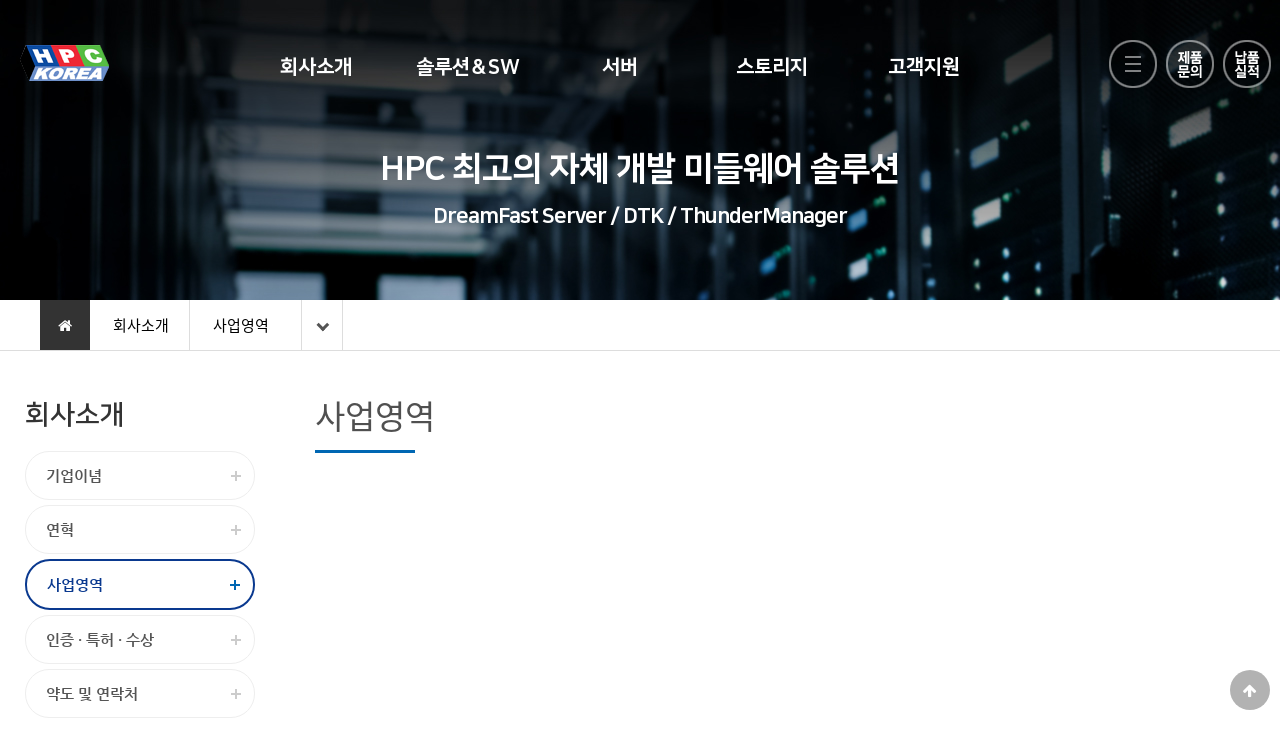

--- FILE ---
content_type: text/html; charset=utf-8
request_url: http://www.hpckorea.co.kr/bbs/board.php?bo_table=01_03&sca=2003
body_size: 43921
content:
<!doctype html>
<html lang="ko">
<head>
<meta charset="utf-8">
<meta name="naver-site-verification" content="c18a2953332cfce3cff9472440746364b76e5a24"/>
<meta http-equiv="Content-Type" content="text/html; charset=euc-kr">
<meta name="description" content="HPC 클러스터, CPU & GPU 서버/웍스테이션, AI 딥러닝 및 머신러닝등 고성능 시뮬레이션 시스템 구축">
<meta name="keyword" content="HPC 클러스터, CPU & GPU 서버/웍스테이션, AI 딥러닝 및 머신러닝등 고성능 시뮬레이션 시스템 구축">
<meta name="viewport" content="width=device-width,initial-scale=1.0,minimum-scale=0,maximum-scale=10,user-scalable=yes">
<meta name="HandheldFriendly" content="true">
<meta name="format-detection" content="telephone=no">
<meta http-equiv="X-UA-Compatible" content="IE=10,chrome=1">
<title>사업영역</title>
<link rel="stylesheet" href="http://www.hpckorea.co.kr/theme/hn_theme/css/mobile.css?ver=171222">
<link rel="stylesheet" href="http://www.hpckorea.co.kr/theme/hn_theme/mobile/skin/board/cont/style.css?ver=171222">
<!--[if lte IE 8]>
<script src="http://www.hpckorea.co.kr/js/html5.js"></script>
<![endif]-->
<script>
// 자바스크립트에서 사용하는 전역변수 선언
var g5_url       = "http://www.hpckorea.co.kr";
var g5_bbs_url   = "http://www.hpckorea.co.kr/bbs";
var g5_is_member = "";
var g5_is_admin  = "";
var g5_is_mobile = "1";
var g5_bo_table  = "01_03";
var g5_sca       = "2003";
var g5_editor    = "smarteditor2";
var g5_cookie_domain = "";
</script>
<script src="http://www.hpckorea.co.kr/js/jquery-1.8.3.min.js"></script>
<script src="http://www.hpckorea.co.kr/js/jquery.menu.js?ver=171222"></script>
<script src="http://www.hpckorea.co.kr/js/common.js?ver=171222"></script>
<script src="http://www.hpckorea.co.kr/js/wrest.js?ver=171222"></script>
<script src="http://www.hpckorea.co.kr/js/placeholders.min.js"></script>
<script src="http://www.hpckorea.co.kr/theme/hn_theme/js/theme_common.js"></script>
<script src="http://www.hpckorea.co.kr/theme/hn_theme/js/global.js"></script>
<link rel="stylesheet" href="http://www.hpckorea.co.kr/js/font-awesome/css/font-awesome.min.css">
<script src="http://www.hpckorea.co.kr/js/modernizr.custom.70111.js"></script>
</head>
<body>

<script>
var snum = "menu_999999";
</script>

<header id="hd" class="top">
    <h1 id="hd_h1">01사업영역 1 페이지</h1>

    <div class="to_content"><a href="#container">본문 바로가기</a></div>

        

    <div id="hd_wrapper">
		<div id="logo">
            <a href="/index.php"><img src="/images/logo1.png" alt="00에이치피씨코리아 hpckorea"></a>
        </div>
		<div id="m_logo">
            <a href="/index.php"><img src="/images/m_logo.png" alt="00에이치피씨코리아 hpckorea"></a>
        </div>
        <div id="hd_btn">
            <!-- <button type="button" onclick="location.href = '/'" id="mo_home"><span><img src="/images/t_hom.png" /></span><span class="sound_only">메인으로</span></button> -->
            <button type="button" class="hd_menu_btn"><span><img src="/images/t_sit.png" /></span><span class="sound_only">전체메뉴</span></button>
			<span class="pc_call">
				<span class="t_call"><a href="/bbs/board.php?bo_table=05_04_2024"><img src="/images/t_pro_mo.png" /></a></span>
				<span class="t_call"><a href="/bbs/board.php?bo_table=01_06&sca=2026"><img src="/images/t_res_mo.png" /></a></span>
			</span>
			<span class="mo_call">
				<span class="t_call"><a href="/bbs/board.php?bo_table=05_04_2024"><img src="/images/t_pro_mo.png" /></a></span>
				<span class="t_call"><a href="/bbs/board.php?bo_table=01_06&sca=2026"><img src="/images/t_res_mo.png" /></a></span>
			</span>
        </div>
    </div>		

	<div class="t_b_f">
			<div class="nav_b">	<style>
	@charset "utf-8";

	#lnb{position:relative; width:100%; margin-top:31px;}
	#lnb h2{position:absolute;font-size:0;line-height:0;overflow:hidden}
	#lnb_1dul{margin: auto !important;padding:0px 0 0 0;width:100%; max-width:800px; zoom:1;}
	#lnb_1dul:after{display:block;visibility:hidden;clear:both;content:""}
	.lnb_1dli{z-index:22;position:relative;float:left; width:19%; height:72px; text-align:center;}
	.lnb_1da{display:block; line-height:72px; padding:0; font-weight:bold;text-decoration:none; font-family:'NanumSquare', sans-serif; color:#fff; font-weight:800; font-size:15pt; letter-spacing:0px; transition: all 0.6s;}
	.lnb_1dli:hover .lnb_1da{padding-top:10px; line-height:60px; text-decoration:none; color:#7BD2FF; transition: all 0.6s; opacity:1;}
	.lnb_1dli span {width:0; height:3px; margin:0 auto; padding:0; opacity: 0; background:#7BD2FF; display:block; transition: all 0.3s;}
	.lnb_1dli:hover span {width:100%; opacity:1; margin:0 auto; padding:0;}
	.lnb_2dul{display:none;position:absolute;width:100%;top:72px; border-right:1px solid #333;overflow:hidden;}
	.lnb_2dul a {}
	.lnb_2dul:hover{}
	a.lnb_2da{display:block;padding:8px 15px 6px 15px; font-size:11pt; font-family:'Noto Sans KR'; font-weight:500; text-align:center; color:#fff; transition: all 0.3s;}
	.lnb_2dli {letter-spacing:-0.5px; word-wrap: break-word; word-break: keep-all;}
	.lnb_2dli.first{ margin-top:10px;}
	.lnb_2dli.last a{ }
	.lnb_2dli:hover{}
	.lnb_2dli:hover a{color:#fff; font-weight:700; background:#0E4A9F; transition: all 0.3s;}

	.lnb_3dul{display:block; overflow:hidden; clear:both;}
	.lnb_3dli {letter-spacing:-0.5px; word-wrap: break-word; word-break: keep-all;}
	.lnb_3dli.first a{}
	.lnb_3dli.last a{ }
	.lnb_3dli:hover{ background:#6ba900; border-radius:5px;}
	.lnb_3dli:hover a{color:#fff; font-weight:500;}
	a.lnb_3da{display:block;padding:5px 10px 6px 20px;text-align:left; font-size:12pt; color:#ccc; font-family:'Noto Sans KR'; text-decoration:none;}

	.lnb_1dli:hover .lnb_2dul,
	.lnb_1dli.active .lnb_2dul:hover {}
	.lnb_1dli:hover .lnb_2dul a,
	.lnb_1dli.active .lnb_2dul:hover a {}

	#lnb.all{background:rgba(0,0,0,0.9); background:transparent !ie;filter:progid:DXImageTransform.Microsoft.gradient(startColorstr=#ccffffff,endColorstr=#ccffffff);-ms-filter:"progid:DXImageTransform.Microsoft.gradient(startColorstr=#ccffffff,endColorstr=#ccffffff)";width:100%;position:absolute;top:72px;left:0;z-index:21;}
	#lnb.all div{width:100%;margin:0 auto;}

	@media (max-width: 1300px){

	#lnb.all {border:none;}

} 
	</style>

	<nav id="lnb" >
		<!-- <h2>메인메뉴</h2> -->
		<ul id="lnb_1dul" style="margin-right:50px;">
							<li class="lnb_1dli" style="z-index:">
					<a href="http://www.hpckorea.co.kr/bbs/board.php?bo_table=01_01" target="_self" class="lnb_1da">회사소개</a>					
					<span></span>
				 <ul class="lnb_2dul">
					<li class="lnb_2dli"><a href="http://www.hpckorea.co.kr/bbs/board.php?bo_table=01_01" target="_self" class="lnb_2da">기업이념</a>
					</li>					<li class="lnb_2dli"><a href="http://www.hpckorea.co.kr/bbs/board.php?bo_table=01_02" target="_self" class="lnb_2da">연혁</a>
					</li>					<li class="lnb_2dli"><a href="http://www.hpckorea.co.kr/bbs/board.php?bo_table=01_03" target="_self" class="lnb_2da">사업영역</a>
					</li>					<li class="lnb_2dli"><a href="http://www.hpckorea.co.kr/bbs/board.php?bo_table=01_04" target="_self" class="lnb_2da">인증 · 특허 · 수상</a>
					</li>					<li class="lnb_2dli"><a href="http://www.hpckorea.co.kr/bbs/board.php?bo_table=01_05" target="_self" class="lnb_2da">약도 및 연락처</a>
					</li>					<li class="lnb_2dli"><a href="http://www.hpckorea.co.kr/bbs/board.php?bo_table=01_06&sca=2025" target="_self" class="lnb_2da">납품실적</a>
					</li><li style="height:30px;"></li>
</ul>
			</li>
							<li class="lnb_1dli" style="z-index:">
					<a href="http://www.hpckorea.co.kr/bbs/board.php?bo_table=02_01" target="_self" class="lnb_1da">솔루션＆SW</a>					
					<span></span>
				 <ul class="lnb_2dul">
					<li class="lnb_2dli"><a href="http://www.hpckorea.co.kr/bbs/board.php?bo_table=02_01" target="_self" class="lnb_2da">HPC Cluster</a>
					</li>					<li class="lnb_2dli"><a href="http://www.hpckorea.co.kr/bbs/board.php?bo_table=02_02" target="_self" class="lnb_2da">AI / Deep learning</a>
					</li>					<li class="lnb_2dli"><a href="http://www.hpckorea.co.kr/bbs/board.php?bo_table=02_05" target="_self" class="lnb_2da">HPCJob가상화센터</a>
					</li>					<li class="lnb_2dli"><a href="http://www.hpckorea.co.kr/bbs/board.php?bo_table=02_06" target="_self" class="lnb_2da">HPF병렬파일시스템</a>
					</li>					<li class="lnb_2dli"><a href="http://www.hpckorea.co.kr/bbs/board.php?bo_table=02_07" target="_self" class="lnb_2da">HCI클라우드시스템</a>
					</li>					<li class="lnb_2dli"><a href="http://www.hpckorea.co.kr/bbs/board.php?bo_table=02_03" target="_self" class="lnb_2da">CAE-SW Solution</a>
					</li>					<li class="lnb_2dli"><a href="http://www.hpckorea.co.kr/bbs/board.php?bo_table=02_04" target="_self" class="lnb_2da">해석 SW 최적화</a>
					</li><li style="height:30px;"></li>
</ul>
			</li>
							<li class="lnb_1dli" style="z-index:">
					<a href="http://www.hpckorea.co.kr/bbs/board.php?bo_table=03_01" target="_self" class="lnb_1da">서버</a>					
					<span></span>
				 <ul class="lnb_2dul">
					<li class="lnb_2dli"><a href="http://www.hpckorea.co.kr/bbs/board.php?bo_table=03_01" target="_self" class="lnb_2da">1U</a>
					</li>					<li class="lnb_2dli"><a href="http://www.hpckorea.co.kr/bbs/board.php?bo_table=03_02" target="_self" class="lnb_2da">2U 및 GPU</a>
					</li>					<li class="lnb_2dli"><a href="http://www.hpckorea.co.kr/bbs/board.php?bo_table=03_03" target="_self" class="lnb_2da">4U 이상 및 GPU</a>
					</li>					<li class="lnb_2dli"><a href="http://www.hpckorea.co.kr/bbs/board.php?bo_table=03_04" target="_self" class="lnb_2da">타워형</a>
					</li>					<li class="lnb_2dli"><a href="http://www.hpckorea.co.kr/bbs/board.php?bo_table=03_05" target="_self" class="lnb_2da">웍스테이션</a>
					</li>					<li class="lnb_2dli"><a href="http://www.hpckorea.co.kr/bbs/board.php?bo_table=03_06" target="_self" class="lnb_2da">나라장터</a>
					</li>					<li class="lnb_2dli"><a href="http://www.hpckorea.co.kr/bbs/board.php?bo_table=03_07" target="_self" class="lnb_2da">단종제품</a>
					</li><li style="height:30px;"></li>
</ul>
			</li>
							<li class="lnb_1dli" style="z-index:">
					<a href="http://www.hpckorea.co.kr/bbs/board.php?bo_table=04_01" target="_self" class="lnb_1da">스토리지</a>					
					<span></span>
				 <ul class="lnb_2dul">
					<li class="lnb_2dli"><a href="http://www.hpckorea.co.kr/bbs/board.php?bo_table=04_06" target="_self" class="lnb_2da">1U</a>
					</li>					<li class="lnb_2dli"><a href="http://www.hpckorea.co.kr/bbs/board.php?bo_table=04_01" target="_self" class="lnb_2da">2U</a>
					</li>					<li class="lnb_2dli"><a href="http://www.hpckorea.co.kr/bbs/board.php?bo_table=04_02" target="_self" class="lnb_2da">3U</a>
					</li>					<li class="lnb_2dli"><a href="http://www.hpckorea.co.kr/bbs/board.php?bo_table=04_03" target="_self" class="lnb_2da">4U</a>
					</li>					<li class="lnb_2dli"><a href="http://www.hpckorea.co.kr/bbs/board.php?bo_table=04_04" target="_self" class="lnb_2da">타워형</a>
					</li>					<li class="lnb_2dli"><a href="http://www.hpckorea.co.kr/bbs/board.php?bo_table=04_05" target="_self" class="lnb_2da">나라장터</a>
					</li>					<li class="lnb_2dli"><a href="http://www.hpckorea.co.kr/bbs/board.php?bo_table=04_07" target="_self" class="lnb_2da">단종제품</a>
					</li><li style="height:30px;"></li>
</ul>
			</li>
							<li class="lnb_1dli" style="z-index:">
					<a href="http://www.hpckorea.co.kr/bbs/board.php?bo_table=05_01" target="_self" class="lnb_1da">고객지원</a>					
					<span></span>
				 <ul class="lnb_2dul">
					<li class="lnb_2dli"><a href="http://www.hpckorea.co.kr/bbs/board.php?bo_table=05_01" target="_self" class="lnb_2da">공지사항</a>
					</li>					<li class="lnb_2dli"><a href="http://www.hpckorea.co.kr/bbs/board.php?bo_table=05_02_2024" target="_self" class="lnb_2da">Q&A</a>
					</li>					<li class="lnb_2dli"><a href="http://www.hpckorea.co.kr/bbs/board.php?bo_table=05_03" target="_self" class="lnb_2da">자료실</a>
					</li>					<li class="lnb_2dli"><a href="http://www.hpckorea.co.kr/bbs/board.php?bo_table=05_04_2024" target="_self" class="lnb_2da">제품문의</a>
					</li>					<li class="lnb_2dli"><a href="http://www.hpckorea.co.kr/bbs/board.php?bo_table=05_05" target="_self" class="lnb_2da">A/S 신청</a>
					</li><li style="height:30px;"></li>
</ul>
			</li>
					</ul>
	</nav>
	<script type="text/javascript">
	$(document).ready(function(){
		$('.lnb_2dul li:first-child').addClass('first');
		$('.lnb_2dul li:last-child').addClass('last');
		var heights = $(".lnb_2dul").map(function(){
			return $(this).height();
		}).get(),
		maxHeight = Math.max.apply(null, heights);

		$('#lnb_1dul').hover(function(){
			$('.all').stop().animate({height:maxHeight},100);
			$('.lnb_2dul').show();
			$('.lnb_2dul').stop().animate({height:maxHeight},100);
		},function(){
			$('.all').stop().animate({height:0},100);
			$('.lnb_2dul').hide();
			$('.lnb_2dul').stop().animate({height:0},100);
		});

		$('.lnb_1da').focus(function(){
			$('.all').animate({height:maxHeight},100);
			$('.lnb_2dul').slideDown(100);
			$('.lnb_2dul').animate({height:maxHeight},100);
		});
		$('.lnb_1dli a:last').blur(function(){
			$('.all').animate({height:0},100);
			$('.lnb_2dul').slideUp(100);
			$('.lnb_2dul').animate({height:0},100);
		});
	});
	</script></div>
	 
		<script>
		$(function () {
			//폰트 크기 조정 위치 지정
			var font_resize_class = get_cookie("ck_font_resize_add_class");
			if( font_resize_class == 'ts_up' ){
				$("#text_size button").removeClass("select");
				$("#size_def").addClass("select");
			} else if (font_resize_class == 'ts_up2') {
				$("#text_size button").removeClass("select");
				$("#size_up").addClass("select");
			}

			$(".hd_opener").on("click", function() {
				var $this = $(this);
				var $hd_layer = $this.next(".hd_div");

				if($hd_layer.is(":visible")) {
					$hd_layer.hide();
					$this.find("span").text("열기");
				} else {
					var $hd_layer2 = $(".hd_div:visible");
					$hd_layer2.prev(".hd_opener").find("span").text("열기");
					$hd_layer2.hide();

					$hd_layer.show();
					$this.find("span").text("닫기");
				}
			});


			$(".btn_gnb_op").click(function(){
				$(this).toggleClass("btn_gnb_cl").next(".gnb_2dul").slideToggle(300);
				
			});

			$(".hd_closer").on("click", function() {
				var idx = $(".hd_closer").index($(this));
				$(".hd_div:visible").hide();
				$(".hd_opener:eq("+idx+")").find("span").text("열기");
			});

			$(".hd_sch_btn").on("click", function() {
				$("#hd_sch").show();
			});

			$("#hd_sch .btn_close").on("click", function() {
				$("#hd_sch").hide();
			});


		});
		</script>

	</div>
		
	<!-- 메뉴배경 --><div id="lnb" class="all"><div></div></div><!-- 메뉴배경 끝 -->

	

    <div id="al_menu">
        <div class="bg"></div>
        <div class="menu_wr">
             <ul id="menu">            
                            <li class="menu_li">
                    <h2><a href="http://www.hpckorea.co.kr/bbs/board.php?bo_table=01_01" target="_self" class="menu_a">회사소개</a></h2><!-- 메뉴명 중복시 앞에 번호 붙여서 글자수 자르기 -->

					<button type="button" class="btn_menu_op"><span class="sound_only">하위분류</span><i class="fa fa-chevron-down"></i></button><ul class="sub_menu">
						<li class="sb_menu_li"><a href="http://www.hpckorea.co.kr/bbs/board.php?bo_table=01_01" target="_self" class="sb_menu_a"><span></span>기업이념</a>
													</li>
											<li class="sb_menu_li"><a href="http://www.hpckorea.co.kr/bbs/board.php?bo_table=01_02" target="_self" class="sb_menu_a"><span></span>연혁</a>
													</li>
											<li class="sb_menu_li"><a href="http://www.hpckorea.co.kr/bbs/board.php?bo_table=01_03" target="_self" class="sb_menu_a"><span></span>사업영역</a>
													</li>
											<li class="sb_menu_li"><a href="http://www.hpckorea.co.kr/bbs/board.php?bo_table=01_04" target="_self" class="sb_menu_a"><span></span>인증 · 특허 · 수상</a>
													</li>
											<li class="sb_menu_li"><a href="http://www.hpckorea.co.kr/bbs/board.php?bo_table=01_05" target="_self" class="sb_menu_a"><span></span>약도 및 연락처</a>
													</li>
											<li class="sb_menu_li"><a href="http://www.hpckorea.co.kr/bbs/board.php?bo_table=01_06&sca=2025" target="_self" class="sb_menu_a"><span></span>납품실적</a>
													</li>
					</ul>
                </li>
                            <li class="menu_li">
                    <h2><a href="http://www.hpckorea.co.kr/bbs/board.php?bo_table=02_01" target="_self" class="menu_a">솔루션＆SW</a></h2><!-- 메뉴명 중복시 앞에 번호 붙여서 글자수 자르기 -->

					<button type="button" class="btn_menu_op"><span class="sound_only">하위분류</span><i class="fa fa-chevron-down"></i></button><ul class="sub_menu">
						<li class="sb_menu_li"><a href="http://www.hpckorea.co.kr/bbs/board.php?bo_table=02_01" target="_self" class="sb_menu_a"><span></span>HPC Cluster</a>
													</li>
											<li class="sb_menu_li"><a href="http://www.hpckorea.co.kr/bbs/board.php?bo_table=02_02" target="_self" class="sb_menu_a"><span></span>AI / Deep learning</a>
													</li>
											<li class="sb_menu_li"><a href="http://www.hpckorea.co.kr/bbs/board.php?bo_table=02_05" target="_self" class="sb_menu_a"><span></span>HPCJob가상화센터</a>
													</li>
											<li class="sb_menu_li"><a href="http://www.hpckorea.co.kr/bbs/board.php?bo_table=02_06" target="_self" class="sb_menu_a"><span></span>HPF병렬파일시스템</a>
													</li>
											<li class="sb_menu_li"><a href="http://www.hpckorea.co.kr/bbs/board.php?bo_table=02_07" target="_self" class="sb_menu_a"><span></span>HCI클라우드시스템</a>
													</li>
											<li class="sb_menu_li"><a href="http://www.hpckorea.co.kr/bbs/board.php?bo_table=02_03" target="_self" class="sb_menu_a"><span></span>CAE-SW Solution</a>
													</li>
											<li class="sb_menu_li"><a href="http://www.hpckorea.co.kr/bbs/board.php?bo_table=02_04" target="_self" class="sb_menu_a"><span></span>해석 SW 최적화</a>
													</li>
					</ul>
                </li>
                            <li class="menu_li">
                    <h2><a href="http://www.hpckorea.co.kr/bbs/board.php?bo_table=03_01" target="_self" class="menu_a">서버</a></h2><!-- 메뉴명 중복시 앞에 번호 붙여서 글자수 자르기 -->

					<button type="button" class="btn_menu_op"><span class="sound_only">하위분류</span><i class="fa fa-chevron-down"></i></button><ul class="sub_menu">
						<li class="sb_menu_li"><a href="http://www.hpckorea.co.kr/bbs/board.php?bo_table=03_01" target="_self" class="sb_menu_a"><span></span>1U</a>
													</li>
											<li class="sb_menu_li"><a href="http://www.hpckorea.co.kr/bbs/board.php?bo_table=03_02" target="_self" class="sb_menu_a"><span></span>2U 및 GPU</a>
													</li>
											<li class="sb_menu_li"><a href="http://www.hpckorea.co.kr/bbs/board.php?bo_table=03_03" target="_self" class="sb_menu_a"><span></span>4U 이상 및 GPU</a>
													</li>
											<li class="sb_menu_li"><a href="http://www.hpckorea.co.kr/bbs/board.php?bo_table=03_04" target="_self" class="sb_menu_a"><span></span>타워형</a>
													</li>
											<li class="sb_menu_li"><a href="http://www.hpckorea.co.kr/bbs/board.php?bo_table=03_05" target="_self" class="sb_menu_a"><span></span>웍스테이션</a>
													</li>
											<li class="sb_menu_li"><a href="http://www.hpckorea.co.kr/bbs/board.php?bo_table=03_06" target="_self" class="sb_menu_a"><span></span>나라장터</a>
													</li>
											<li class="sb_menu_li"><a href="http://www.hpckorea.co.kr/bbs/board.php?bo_table=03_07" target="_self" class="sb_menu_a"><span></span>단종제품</a>
													</li>
					</ul>
                </li>
                            <li class="menu_li">
                    <h2><a href="http://www.hpckorea.co.kr/bbs/board.php?bo_table=04_01" target="_self" class="menu_a">스토리지</a></h2><!-- 메뉴명 중복시 앞에 번호 붙여서 글자수 자르기 -->

					<button type="button" class="btn_menu_op"><span class="sound_only">하위분류</span><i class="fa fa-chevron-down"></i></button><ul class="sub_menu">
						<li class="sb_menu_li"><a href="http://www.hpckorea.co.kr/bbs/board.php?bo_table=04_06" target="_self" class="sb_menu_a"><span></span>1U</a>
													</li>
											<li class="sb_menu_li"><a href="http://www.hpckorea.co.kr/bbs/board.php?bo_table=04_01" target="_self" class="sb_menu_a"><span></span>2U</a>
													</li>
											<li class="sb_menu_li"><a href="http://www.hpckorea.co.kr/bbs/board.php?bo_table=04_02" target="_self" class="sb_menu_a"><span></span>3U</a>
													</li>
											<li class="sb_menu_li"><a href="http://www.hpckorea.co.kr/bbs/board.php?bo_table=04_03" target="_self" class="sb_menu_a"><span></span>4U</a>
													</li>
											<li class="sb_menu_li"><a href="http://www.hpckorea.co.kr/bbs/board.php?bo_table=04_04" target="_self" class="sb_menu_a"><span></span>타워형</a>
													</li>
											<li class="sb_menu_li"><a href="http://www.hpckorea.co.kr/bbs/board.php?bo_table=04_05" target="_self" class="sb_menu_a"><span></span>나라장터</a>
													</li>
											<li class="sb_menu_li"><a href="http://www.hpckorea.co.kr/bbs/board.php?bo_table=04_07" target="_self" class="sb_menu_a"><span></span>단종제품</a>
													</li>
					</ul>
                </li>
                            <li class="menu_li">
                    <h2><a href="http://www.hpckorea.co.kr/bbs/board.php?bo_table=05_01" target="_self" class="menu_a">고객지원</a></h2><!-- 메뉴명 중복시 앞에 번호 붙여서 글자수 자르기 -->

					<button type="button" class="btn_menu_op"><span class="sound_only">하위분류</span><i class="fa fa-chevron-down"></i></button><ul class="sub_menu">
						<li class="sb_menu_li"><a href="http://www.hpckorea.co.kr/bbs/board.php?bo_table=05_01" target="_self" class="sb_menu_a"><span></span>공지사항</a>
													</li>
											<li class="sb_menu_li"><a href="http://www.hpckorea.co.kr/bbs/board.php?bo_table=05_02_2024" target="_self" class="sb_menu_a"><span></span>Q&A</a>
													</li>
											<li class="sb_menu_li"><a href="http://www.hpckorea.co.kr/bbs/board.php?bo_table=05_03" target="_self" class="sb_menu_a"><span></span>자료실</a>
													</li>
											<li class="sb_menu_li"><a href="http://www.hpckorea.co.kr/bbs/board.php?bo_table=05_04_2024" target="_self" class="sb_menu_a"><span></span>제품문의</a>
													</li>
											<li class="sb_menu_li"><a href="http://www.hpckorea.co.kr/bbs/board.php?bo_table=05_05" target="_self" class="sb_menu_a"><span></span>A/S 신청</a>
													</li>
					</ul>
                </li>
                        </ul>
            <button type="button" class="btn_close"><i class="fa fa-times"></i><span class="sound_only">닫기</span></button>
        </div>
        <script>
        $(".btn_menu_op").click(function(){
            $(this).next(".sub_menu").slideToggle(300);
        });
        $(".btn_menu_op1").click(function(){
            $(this).next(".sub_menu").slideToggle(300);
        });
        $("#al_menu .btn_close").click(function(){
            $("#al_menu").hide();
        });
        $(".hd_menu_btn").click(function(){
            $("#al_menu").show();
        });
        </script>
    </div>
</header>



<div id="wrapper">
    <div id="container">
    
		<div class="s_m_i_t_bg" style="background:#000 url(/images/i_m_img_01.jpg) no-repeat fixed;"><div class="s_m_i_t"><h2>HPC 최고의 자체 개발 미들웨어 솔루션</h2>DreamFast Server / DTK / ThunderManager</div></div>
				<div style="clear:both;"></div>

		<div id="nav1">
		<div class="nav1_wr"><a href="http://www.hpckorea.co.kr" style="color:#fff; width:50px;"><i class="fa fa-home"></i> </a>
		<span class="s_fir">회사소개</span>		
		
		<span>
		<script type="text/javascript">
		<!--
			function display_submenu(num) { 
				 document.getElementById("mysub1"+num).style.display="block";
			}
		//-->
		</script>
				
		<div id="mysub10" style="display:none;">
			<script language="javascript">
			function go_url(url)
			{
				if(url != '')   window.open(url,'_self');
			}
			</script>
			<select id="s_sub" name="select" class="nice-select" onchange="javascript:go_url(this.options[this.selectedIndex].value);">
				<option value="http://www.hpckorea.co.kr/bbs/board.php?bo_table=01_01" >기업이념&nbsp;&nbsp;&nbsp;&nbsp;&nbsp;&nbsp;&nbsp;&nbsp;</option>
							<option value="http://www.hpckorea.co.kr/bbs/board.php?bo_table=01_02" >연혁&nbsp;&nbsp;&nbsp;&nbsp;&nbsp;&nbsp;&nbsp;&nbsp;</option>
							<option value="http://www.hpckorea.co.kr/bbs/board.php?bo_table=01_03"  selected>사업영역&nbsp;&nbsp;&nbsp;&nbsp;&nbsp;&nbsp;&nbsp;&nbsp;</option>
			<script language='javascript'> display_submenu(0 ); </script> 				<option value="http://www.hpckorea.co.kr/bbs/board.php?bo_table=01_04" >인증 · 특허 · 수상&nbsp;&nbsp;&nbsp;&nbsp;&nbsp;&nbsp;&nbsp;&nbsp;</option>
							<option value="http://www.hpckorea.co.kr/bbs/board.php?bo_table=01_05" >약도 및 연락처&nbsp;&nbsp;&nbsp;&nbsp;&nbsp;&nbsp;&nbsp;&nbsp;</option>
							<option value="http://www.hpckorea.co.kr/bbs/board.php?bo_table=01_06&sca=2025" >납품실적&nbsp;&nbsp;&nbsp;&nbsp;&nbsp;&nbsp;&nbsp;&nbsp;</option>
			</select>
	
		</div>
				
		<div id="mysub11" style="display:none;">
			<script language="javascript">
			function go_url(url)
			{
				if(url != '')   window.open(url,'_self');
			}
			</script>
			<select id="s_sub" name="select" class="nice-select" onchange="javascript:go_url(this.options[this.selectedIndex].value);">
				<option value="http://www.hpckorea.co.kr/bbs/board.php?bo_table=02_01" >HPC Cluster&nbsp;&nbsp;&nbsp;&nbsp;&nbsp;&nbsp;&nbsp;&nbsp;</option>
							<option value="http://www.hpckorea.co.kr/bbs/board.php?bo_table=02_02" >AI / Deep learning&nbsp;&nbsp;&nbsp;&nbsp;&nbsp;&nbsp;&nbsp;&nbsp;</option>
							<option value="http://www.hpckorea.co.kr/bbs/board.php?bo_table=02_05" >HPCJob가상화센터&nbsp;&nbsp;&nbsp;&nbsp;&nbsp;&nbsp;&nbsp;&nbsp;</option>
							<option value="http://www.hpckorea.co.kr/bbs/board.php?bo_table=02_06" >HPF병렬파일시스템&nbsp;&nbsp;&nbsp;&nbsp;&nbsp;&nbsp;&nbsp;&nbsp;</option>
							<option value="http://www.hpckorea.co.kr/bbs/board.php?bo_table=02_07" >HCI클라우드시스템&nbsp;&nbsp;&nbsp;&nbsp;&nbsp;&nbsp;&nbsp;&nbsp;</option>
							<option value="http://www.hpckorea.co.kr/bbs/board.php?bo_table=02_03" >CAE-SW Solution&nbsp;&nbsp;&nbsp;&nbsp;&nbsp;&nbsp;&nbsp;&nbsp;</option>
							<option value="http://www.hpckorea.co.kr/bbs/board.php?bo_table=02_04" >해석 SW 최적화&nbsp;&nbsp;&nbsp;&nbsp;&nbsp;&nbsp;&nbsp;&nbsp;</option>
			</select>
	
		</div>
				
		<div id="mysub12" style="display:none;">
			<script language="javascript">
			function go_url(url)
			{
				if(url != '')   window.open(url,'_self');
			}
			</script>
			<select id="s_sub" name="select" class="nice-select" onchange="javascript:go_url(this.options[this.selectedIndex].value);">
				<option value="http://www.hpckorea.co.kr/bbs/board.php?bo_table=03_01" >1U&nbsp;&nbsp;&nbsp;&nbsp;&nbsp;&nbsp;&nbsp;&nbsp;</option>
							<option value="http://www.hpckorea.co.kr/bbs/board.php?bo_table=03_02" >2U 및 GPU&nbsp;&nbsp;&nbsp;&nbsp;&nbsp;&nbsp;&nbsp;&nbsp;</option>
							<option value="http://www.hpckorea.co.kr/bbs/board.php?bo_table=03_03" >4U 이상 및 GPU&nbsp;&nbsp;&nbsp;&nbsp;&nbsp;&nbsp;&nbsp;&nbsp;</option>
							<option value="http://www.hpckorea.co.kr/bbs/board.php?bo_table=03_04" >타워형&nbsp;&nbsp;&nbsp;&nbsp;&nbsp;&nbsp;&nbsp;&nbsp;</option>
							<option value="http://www.hpckorea.co.kr/bbs/board.php?bo_table=03_05" >웍스테이션&nbsp;&nbsp;&nbsp;&nbsp;&nbsp;&nbsp;&nbsp;&nbsp;</option>
							<option value="http://www.hpckorea.co.kr/bbs/board.php?bo_table=03_06" >나라장터&nbsp;&nbsp;&nbsp;&nbsp;&nbsp;&nbsp;&nbsp;&nbsp;</option>
							<option value="http://www.hpckorea.co.kr/bbs/board.php?bo_table=03_07" >단종제품&nbsp;&nbsp;&nbsp;&nbsp;&nbsp;&nbsp;&nbsp;&nbsp;</option>
			</select>
	
		</div>
				
		<div id="mysub13" style="display:none;">
			<script language="javascript">
			function go_url(url)
			{
				if(url != '')   window.open(url,'_self');
			}
			</script>
			<select id="s_sub" name="select" class="nice-select" onchange="javascript:go_url(this.options[this.selectedIndex].value);">
				<option value="http://www.hpckorea.co.kr/bbs/board.php?bo_table=04_06" >1U&nbsp;&nbsp;&nbsp;&nbsp;&nbsp;&nbsp;&nbsp;&nbsp;</option>
							<option value="http://www.hpckorea.co.kr/bbs/board.php?bo_table=04_01" >2U&nbsp;&nbsp;&nbsp;&nbsp;&nbsp;&nbsp;&nbsp;&nbsp;</option>
							<option value="http://www.hpckorea.co.kr/bbs/board.php?bo_table=04_02" >3U&nbsp;&nbsp;&nbsp;&nbsp;&nbsp;&nbsp;&nbsp;&nbsp;</option>
							<option value="http://www.hpckorea.co.kr/bbs/board.php?bo_table=04_03" >4U&nbsp;&nbsp;&nbsp;&nbsp;&nbsp;&nbsp;&nbsp;&nbsp;</option>
							<option value="http://www.hpckorea.co.kr/bbs/board.php?bo_table=04_04" >타워형&nbsp;&nbsp;&nbsp;&nbsp;&nbsp;&nbsp;&nbsp;&nbsp;</option>
							<option value="http://www.hpckorea.co.kr/bbs/board.php?bo_table=04_05" >나라장터&nbsp;&nbsp;&nbsp;&nbsp;&nbsp;&nbsp;&nbsp;&nbsp;</option>
							<option value="http://www.hpckorea.co.kr/bbs/board.php?bo_table=04_07" >단종제품&nbsp;&nbsp;&nbsp;&nbsp;&nbsp;&nbsp;&nbsp;&nbsp;</option>
			</select>
	
		</div>
				
		<div id="mysub14" style="display:none;">
			<script language="javascript">
			function go_url(url)
			{
				if(url != '')   window.open(url,'_self');
			}
			</script>
			<select id="s_sub" name="select" class="nice-select" onchange="javascript:go_url(this.options[this.selectedIndex].value);">
				<option value="http://www.hpckorea.co.kr/bbs/board.php?bo_table=05_01" >공지사항&nbsp;&nbsp;&nbsp;&nbsp;&nbsp;&nbsp;&nbsp;&nbsp;</option>
							<option value="http://www.hpckorea.co.kr/bbs/board.php?bo_table=05_02_2024" >Q&A&nbsp;&nbsp;&nbsp;&nbsp;&nbsp;&nbsp;&nbsp;&nbsp;</option>
							<option value="http://www.hpckorea.co.kr/bbs/board.php?bo_table=05_03" >자료실&nbsp;&nbsp;&nbsp;&nbsp;&nbsp;&nbsp;&nbsp;&nbsp;</option>
							<option value="http://www.hpckorea.co.kr/bbs/board.php?bo_table=05_04_2024" >제품문의&nbsp;&nbsp;&nbsp;&nbsp;&nbsp;&nbsp;&nbsp;&nbsp;</option>
							<option value="http://www.hpckorea.co.kr/bbs/board.php?bo_table=05_05" >A/S 신청&nbsp;&nbsp;&nbsp;&nbsp;&nbsp;&nbsp;&nbsp;&nbsp;</option>
			</select>
	
		</div>
				</span></div>

				<div style="clear:both;"></div>
		<script src="https://cdnjs.cloudflare.com/ajax/libs/jquery-nice-select/1.1.0/js/jquery.nice-select.min.js"></script>
		 <script>
			$(document).ready(function() {
			  $('#s_sub:not(.ignore)').niceSelect();
			});    
		 </script>	
		</div>



		<div style="width:100%; max-width:1230px; margin:0 auto;">
			<div class="s_c_c_l">
				﻿<script type="text/javascript">
<!--
    function display_submenu(num) { 
         document.getElementById("mysub"+num).style.display="block";
    }
//-->
</script>

<style TYPE="text/css">
<!--
#mysubmenu ul {width:100%; display:inline-block; vertical-align:top; text-align:center; margin:0 auto 50px 0;}
.mysubmenu_bg {width:230px; border-bottom:none;}
#mysubmenu ul:after{content:''; display:block; clear:both;}
#mysubmenu .leftmenu_b {width:100%; padding:27px 0 20px 0; text-align:left; font-weight:700; font-size:1.8em; font-family:'NanumSquare'; color:#333;}
#mysubmenu li {width:100%; margin:0 0 5px 0; padding:15px 20px; font-size:1em; font-family:'NanumGothic'; font-weight:700; text-align:left; border:1px solid #eee; border-radius:50px;  background: url(/images/s_me_arr_off.gif) no-repeat right;}
#mysubmenu li.on { border:2px solid #0A398F; color:#0A398F; background: url(/images/s_me_arr_on.gif) no-repeat right;}
#mysubmenu li.on:a {color:#0A398F; background: url(/images/s_me_arr_on.gif) no-repeat right;}
#mysubmenu a {color:#555; text-decoration:none;}
#mysubmenu li:hover { border:2px solid #0A398F; color:#0A398F; background: url(/images/s_me_arr_on.gif) no-repeat right;}
#mysubmenu li:hover a {color:#0A398F; background: url(/images/s_me_arr_on.gif) no-repeat right;}
#mysubmenu li.on2 {background:#f5f5f5; color:#0A398F;}
#mysubmenu li.on2:a {background:#f5f5f5; color:#0A398F;}
#mysubmenu .sub {padding:10px 0 15px 0; background:#f5f5f5;}
</style>


<div id="mysubmenu" class="mysubmenu_bg">
    	
	<div id="mysub0" style="display:none;">
		<div class="leftmenu_b">회사소개</div>
		<ul>
				<ul>
					
					<a href="http://www.hpckorea.co.kr/bbs/board.php?bo_table=01_01" target="_self" ><li>기업이념</li></a>

										
					
									
					<a href="http://www.hpckorea.co.kr/bbs/board.php?bo_table=01_02" target="_self" ><li>연혁</li></a>

										
					
									
					<a href="http://www.hpckorea.co.kr/bbs/board.php?bo_table=01_03" target="_self" ><li class='on'>사업영역</li></a>

										
					
				<script language='javascript'> display_submenu(0 ); </script> 					
					<a href="http://www.hpckorea.co.kr/bbs/board.php?bo_table=01_04" target="_self" ><li>인증 · 특허 · 수상</li></a>

										
					
									
					<a href="http://www.hpckorea.co.kr/bbs/board.php?bo_table=01_05" target="_self" ><li>약도 및 연락처</li></a>

										
					
									
					<a href="http://www.hpckorea.co.kr/bbs/board.php?bo_table=01_06&sca=2025" target="_self" ><li>납품실적</li></a>

										
					
				</ul>
				
		</ul>
	</div>
    	
	<div id="mysub1" style="display:none;">
		<div class="leftmenu_b">솔루션＆SW</div>
		<ul>
				<ul>
					
					<a href="http://www.hpckorea.co.kr/bbs/board.php?bo_table=02_01" target="_self" ><li>HPC Cluster</li></a>

										
					
									
					<a href="http://www.hpckorea.co.kr/bbs/board.php?bo_table=02_02" target="_self" ><li>AI / Deep learning</li></a>

										
					
									
					<a href="http://www.hpckorea.co.kr/bbs/board.php?bo_table=02_05" target="_self" ><li>HPCJob가상화센터</li></a>

										
					
									
					<a href="http://www.hpckorea.co.kr/bbs/board.php?bo_table=02_06" target="_self" ><li>HPF병렬파일시스템</li></a>

										
					
									
					<a href="http://www.hpckorea.co.kr/bbs/board.php?bo_table=02_07" target="_self" ><li>HCI클라우드시스템</li></a>

										
					
									
					<a href="http://www.hpckorea.co.kr/bbs/board.php?bo_table=02_03" target="_self" ><li>CAE-SW Solution</li></a>

										
					
									
					<a href="http://www.hpckorea.co.kr/bbs/board.php?bo_table=02_04" target="_self" ><li>해석 SW 최적화</li></a>

										
					
				</ul>
				
		</ul>
	</div>
    	
	<div id="mysub2" style="display:none;">
		<div class="leftmenu_b">서버</div>
		<ul>
				<ul>
					
					<a href="http://www.hpckorea.co.kr/bbs/board.php?bo_table=03_01" target="_self" ><li>1U</li></a>

										
					
									
					<a href="http://www.hpckorea.co.kr/bbs/board.php?bo_table=03_02" target="_self" ><li>2U 및 GPU</li></a>

										
					
									
					<a href="http://www.hpckorea.co.kr/bbs/board.php?bo_table=03_03" target="_self" ><li>4U 이상 및 GPU</li></a>

										
					
									
					<a href="http://www.hpckorea.co.kr/bbs/board.php?bo_table=03_04" target="_self" ><li>타워형</li></a>

										
					
									
					<a href="http://www.hpckorea.co.kr/bbs/board.php?bo_table=03_05" target="_self" ><li>웍스테이션</li></a>

										
					
									
					<a href="http://www.hpckorea.co.kr/bbs/board.php?bo_table=03_06" target="_self" ><li>나라장터</li></a>

										
					
									
					<a href="http://www.hpckorea.co.kr/bbs/board.php?bo_table=03_07" target="_self" ><li>단종제품</li></a>

										
					
				</ul>
				
		</ul>
	</div>
    	
	<div id="mysub3" style="display:none;">
		<div class="leftmenu_b">스토리지</div>
		<ul>
				<ul>
					
					<a href="http://www.hpckorea.co.kr/bbs/board.php?bo_table=04_06" target="_self" ><li>1U</li></a>

										
					
									
					<a href="http://www.hpckorea.co.kr/bbs/board.php?bo_table=04_01" target="_self" ><li>2U</li></a>

										
					
									
					<a href="http://www.hpckorea.co.kr/bbs/board.php?bo_table=04_02" target="_self" ><li>3U</li></a>

										
					
									
					<a href="http://www.hpckorea.co.kr/bbs/board.php?bo_table=04_03" target="_self" ><li>4U</li></a>

										
					
									
					<a href="http://www.hpckorea.co.kr/bbs/board.php?bo_table=04_04" target="_self" ><li>타워형</li></a>

										
					
									
					<a href="http://www.hpckorea.co.kr/bbs/board.php?bo_table=04_05" target="_self" ><li>나라장터</li></a>

										
					
									
					<a href="http://www.hpckorea.co.kr/bbs/board.php?bo_table=04_07" target="_self" ><li>단종제품</li></a>

										
					
				</ul>
				
		</ul>
	</div>
    	
	<div id="mysub4" style="display:none;">
		<div class="leftmenu_b">고객지원</div>
		<ul>
				<ul>
					
					<a href="http://www.hpckorea.co.kr/bbs/board.php?bo_table=05_01" target="_self" ><li>공지사항</li></a>

										
					
									
					<a href="http://www.hpckorea.co.kr/bbs/board.php?bo_table=05_02_2024" target="_self" ><li>Q&A</li></a>

										
					
									
					<a href="http://www.hpckorea.co.kr/bbs/board.php?bo_table=05_03" target="_self" ><li>자료실</li></a>

										
					
									
					<a href="http://www.hpckorea.co.kr/bbs/board.php?bo_table=05_04_2024" target="_self" ><li>제품문의</li></a>

										
					
									
					<a href="http://www.hpckorea.co.kr/bbs/board.php?bo_table=05_05" target="_self" ><li>A/S 신청</li></a>

										
					
				</ul>
				
		</ul>
	</div>
    
</div>		
			</div>

			<div class="s_c_c_r">

				<h2 class="m_tit_h2">사업영역</h2>
				<div style="width:100px; height:3px; margin:5px 0 0 0; background:#0067B3;"></div><br />

								
	
	
<div class="bo_top_img"></div>
<!-- <div id="bo_list_total" class="pc_view">
    <span>전체 0건</span>
    1 페이지
</div> -->



<div id="bo_list">
    
    <!-- <fieldset id="bo_sch">
        <legend>게시물 검색</legend>

        <form name="fsearch" method="get">
        <input type="hidden" name="bo_table" value="01_03">
        <input type="hidden" name="sca" value="2003">
        <input type="hidden" name="sop" value="and">
        <label for="sfl" class="sound_only">검색대상</label>
        <select name="sfl" id="sfl">
            <option value="wr_subject">제목</option>
            <option value="wr_content">내용</option>
            <option value="wr_subject||wr_content">제목+내용</option>
            <option value="mb_id,1">회원아이디</option>
            <option value="mb_id,0">회원아이디(코)</option>
            <option value="wr_name,1">글쓴이</option>
            <option value="wr_name,0">글쓴이(코)</option>
        </select>
        <input name="stx" value="" placeholder="검색어(필수)" required id="stx" class="sch_input" size="15" maxlength="20">
        <button type="submit" value="검색" class="sch_btn"><i class="fa fa-search" aria-hidden="true"></i> <span class="sound_only">검색</span></button>
        </form>
    </fieldset> -->


    <form name="fboardlist" id="fboardlist" action="./board_list_update.php" onsubmit="return fboardlist_submit(this);" method="post">
    <input type="hidden" name="bo_table" value="01_03">
    <input type="hidden" name="sfl" value="">
    <input type="hidden" name="stx" value="">
    <input type="hidden" name="spt" value="-1">
    <input type="hidden" name="sst" value="wr_num, wr_reply">
    <input type="hidden" name="sod" value="">
    <input type="hidden" name="page" value="1">
    <input type="hidden" name="sw" value="">
				<!--     <div class="board_list">
                <ul>
                        <li class="empty_table">게시물이 없습니다.</li>        </ul>
    </div>

        <div class="bo_fx">
        <ul class="btn_bo_adm">
                        <li><a href="./board.php?bo_table=01_03" class="btn_b01 btn_m"> 목록</a></li>
                                </ul>
            </div>
        </form>


    <!-- 게시판 목록 시작 -->
</div>


<!-- 페이지 -->


<!-- 게시판 목록 끝 -->


				
			</div>
		</div>
		<div style="height:50px;"></div>
	    </div>
</div>

<div id="ft">	
	<div class="ft_add_top">
		<a href="/bbs/board.php?bo_table=01_01">회사소개</a>
		<a href="/bbs/board.php?bo_table=02_01">제품소개</a>
		<a href="/bbs/board.php?bo_table=05_04">제품문의</a>
		<a href="/bbs/board.php?bo_table=01_06">납품실적</a>
		<a href="/bbs/board.php?bo_table=05_03">자료실</a>
		<a href="/bbs/board.php?bo_table=05_02">묻고답하기</a>
		<a href="#" style="margin:0; border-right:none;">개인정보 취급방침</a>
	</div>
	<div class="ft_add">		
		<div id="ft_addr">
			<span>회사명 : 에이치피씨코리아(주)&nbsp;&nbsp;&nbsp;&nbsp;/</span>
			<span>대표자명 : 박명순&nbsp;&nbsp;&nbsp;&nbsp;/</span>
			<!-- <span>사업자번호 : 314-81-69775</span><br />  -->
			<span>전화번호 : 042-610-6131~3/6135~7&nbsp;&nbsp;&nbsp;&nbsp;/</span>
			<span>팩스번호 : 042-610-6134&nbsp;&nbsp;&nbsp;&nbsp;/</span>
			<span>www.hpckorea.co.kr</span><br /> 
			<span>주소 : 대전광역시 서구 대덕대로 408 테크노월드 713호</span><br />
			<span style="margin-top:7px; color:#8399c2;">COPYRIGHT (C) HPCKOREA. ALL RIGHTS RESERVED.</span>
		</div>
		<div id="ft_logo"><a href="/adm/"><img src="/images/c_logo.gif" /></a></div>
		<div aligh=center ><img src="/images/venture_logo_type1.png" with="79" height="69"/><br /></div>
	</div>
    <button type="button" id="top_btn"><i class="fa fa-arrow-up" aria-hidden="true"></i><span class="sound_only">상단으로</span></button>
    </div>



<script>
jQuery(function($) {

    $( document ).ready( function() {
                
        //상단고정
        if( $(".top").length ){
            var jbOffset = $(".top").offset();
            $( window ).scroll( function() {
                if ( $( document ).scrollTop() > jbOffset.top ) {
                    $( '.top' ).addClass( 'fixed' );
                }
                else {
                    $( '.top' ).removeClass( 'fixed' );
                }
            });
        }

        // 폰트 리사이즈 쿠키있으면 실행
        font_resize("container", get_cookie("ck_font_resize_rmv_class"), get_cookie("ck_font_resize_add_class"));
        
        //상단으로
        $("#top_btn").on("click", function() {
            $("html, body").animate({scrollTop:0}, '500');
            return false;
        });

    });
});
</script>



<!-- ie6,7에서 사이드뷰가 게시판 목록에서 아래 사이드뷰에 가려지는 현상 수정 -->
<!--[if lte IE 7]>
<script>
$(function() {
    var $sv_use = $(".sv_use");
    var count = $sv_use.length;

    $sv_use.each(function() {
        $(this).css("z-index", count);
        $(this).css("position", "relative");
        count = count - 1;
    });
});
</script>
<![endif]-->

</body>
</html>

<!-- 사용스킨 : theme/cont -->


--- FILE ---
content_type: text/css
request_url: http://www.hpckorea.co.kr/theme/hn_theme/css/mobile.css?ver=171222
body_size: 59279
content:
@import url('https://cdn.jsdelivr.net/gh/moonspam/NanumSquare@1.0/nanumsquare.css');﻿
@import url('https://fonts.googleapis.com/earlyaccess/notosanskr.css'); 
@import url("https://cdn.jsdelivr.net/gh/moonspam/NanumBarunGothic@1.0/nanumbarungothicsubset.css");
 
@charset "utf-8";

/* 초기화 */
html {overflow-y:scroll;height:100%;min-width:320px}
body {margin:0;padding:0;font-size:0.938em;height:100%;font-family: 'Noto Sans KR', 'NanumGothic','NanumBarunGothic', AppleSDGothicNeo-Regular,'Malgun Gothic','맑은 고딕','NanumSquare',dotum,'돋움',sans-serif;}
html, h1, h2, h3, h4, h5, h6, form, fieldset, img {margin:0;padding:0;border:0}
h1, h2, h3, h4, h5, h6 {font-size:1em}
article, aside, details, figcaption, figure, footer, header, hgroup, menu, nav, section {display:block}
legend {position:absolute;font-size:0;line-height:0;text-indent:-9999em;overflow:hidden}
input, button {margin:0;padding:0;font-size:1em;font-family: 'Noto Sans KR', 'NanumGothic', AppleSDGothicNeo-Regular,'Malgun Gothic','맑은 고딕',dotum,'돋움',sans-serif;}
button {cursor:pointer;tap-highlight-color:transparent;}
input[type=text], input[type=password], input[type=submit], input[type=image], button {font-size:1em;-webkit-appearance:none}
textarea, select,button {font-size:1em;font-family:'Noto Sans KR', 'NanumGothic', AppleSDGothicNeo-Regular,'Malgun Gothic','맑은 고딕',dotum,'돋움',sans-serif;}
textarea {border-radius:0;-webkit-appearance:none}
select {margin:0;background:none}
p {margin:0;padding:0;word-break:break-all}
hr {display:none}
pre {overflow-x:scroll;font-size:1.1em}
a {color:#000;text-decoration:none}
ul,li,dl,dt,dd{padding:0;margin:0}
ul{list-style:none;}

*, :after, :before {
    -webkit-box-sizing: border-box;
    -moz-box-sizing: border-box;
    box-sizing: border-box;
}


/* 웹폰트 CSS */
@font-face {
  font-family: 'NanumGothic';
  font-style: normal;
  font-weight: 400;
  src: url(//fonts.gstatic.com/ea/nanumgothic/v5/NanumGothic-Regular.eot);
  src: url(//fonts.gstatic.com/ea/nanumgothic/v5/NanumGothic-Regular.eot?#iefix) format('embedded-opentype'),
       url(//fonts.gstatic.com/ea/nanumgothic/v5/NanumGothic-Regular.woff2) format('woff2'),
       url(//fonts.gstatic.com/ea/nanumgothic/v5/NanumGothic-Regular.woff) format('woff'),
       url(//fonts.gstatic.com/ea/nanumgothic/v5/NanumGothic-Regular.ttf) format('truetype');
}
@font-face {
  font-family: 'NanumGothic';
  font-style: normal;
  font-weight: 700;
  src: url(//fonts.gstatic.com/ea/nanumgothic/v5/NanumGothic-Bold.eot);
  src: url(//fonts.gstatic.com/ea/nanumgothic/v5/NanumGothic-Bold.eot?#iefix) format('embedded-opentype'),
       url(//fonts.gstatic.com/ea/nanumgothic/v5/NanumGothic-Bold.woff2) format('woff2'),
       url(//fonts.gstatic.com/ea/nanumgothic/v5/NanumGothic-Bold.woff) format('woff'),
       url(//fonts.gstatic.com/ea/nanumgothic/v5/NanumGothic-Bold.ttf) format('truetype');
}
@font-face {
  font-family: 'NanumGothic';
  font-style: normal;
  font-weight: 800;
  src: url(//fonts.gstatic.com/ea/nanumgothic/v5/NanumGothic-ExtraBold.eot);
  src: url(//fonts.gstatic.com/ea/nanumgothic/v5/NanumGothic-ExtraBold.eot?#iefix) format('embedded-opentype'),
       url(//fonts.gstatic.com/ea/nanumgothic/v5/NanumGothic-ExtraBold.woff2) format('woff2'),
       url(//fonts.gstatic.com/ea/nanumgothic/v5/NanumGothic-ExtraBold.woff) format('woff'),
       url(//fonts.gstatic.com/ea/nanumgothic/v5/NanumGothic-ExtraBold.ttf) format('truetype');
}


/* 본고딕 웹폰트 가져오기 */ 
/* Noto Sans KR (korean) http://www.google.com/fonts/earlyaccess */ 
@font-face { 
  font-family: 'Noto Sans KR'; 
  font-style: normal; 
  font-weight: 100; 
  src: url(//fonts.gstatic.com/ea/notosanskr/v2/NotoSansKR-Thin.woff2) format('woff2'), 
      url(//fonts.gstatic.com/ea/notosanskr/v2/NotoSansKR-Thin.woff) format('woff'), 
      url(//fonts.gstatic.com/ea/notosanskr/v2/NotoSansKR-Thin.otf) format('opentype'); 
} 
@font-face { 
  font-family: 'Noto Sans KR'; 
  font-style: normal; 
  font-weight: 300; 
  src: url(//fonts.gstatic.com/ea/notosanskr/v2/NotoSansKR-Light.woff2) format('woff2'), 
      url(//fonts.gstatic.com/ea/notosanskr/v2/NotoSansKR-Light.woff) format('woff'), 
      url(//fonts.gstatic.com/ea/notosanskr/v2/NotoSansKR-Light.otf) format('opentype'); 
} 
@font-face { 
  font-family: 'Noto Sans KR'; 
  font-style: normal; 
  font-weight: 400; 
  src: url(//fonts.gstatic.com/ea/notosanskr/v2/NotoSansKR-Regular.woff2) format('woff2'), 
        url(//fonts.gstatic.com/ea/notosanskr/v2/NotoSansKR-Regular.woff) format('woff'), 
        url(//fonts.gstatic.com/ea/notosanskr/v2/NotoSansKR-Regular.otf) format('opentype'); 
 } 
@font-face { 
  font-family: 'Noto Sans KR'; 
  font-style: normal; 
  font-weight: 500; 
  src: url(//fonts.gstatic.com/ea/notosanskr/v2/NotoSansKR-Medium.woff2) format('woff2'), 
        url(//fonts.gstatic.com/ea/notosanskr/v2/NotoSansKR-Medium.woff) format('woff'), 
        url(//fonts.gstatic.com/ea/notosanskr/v2/NotoSansKR-Medium.otf) format('opentype'); 
 } 
@font-face { 
  font-family: 'Noto Sans KR'; 
  font-style: normal; 
  font-weight: 700; 
  src: url(//fonts.gstatic.com/ea/notosanskr/v2/NotoSansKR-Bold.woff2) format('woff2'), 
        url(//fonts.gstatic.com/ea/notosanskr/v2/NotoSansKR-Bold.woff) format('woff'), 
        url(//fonts.gstatic.com/ea/notosanskr/v2/NotoSansKR-Bold.otf) format('opentype'); 
 } 
@font-face { 
  font-family: 'Noto Sans KR'; 
  font-style: normal; 
  font-weight: 900; 
  src: url(//fonts.gstatic.com/ea/notosanskr/v2/NotoSansKR-Black.woff2) format('woff2'), 
        url(//fonts.gstatic.com/ea/notosanskr/v2/NotoSansKR-Black.woff) format('woff'), 
        url(//fonts.gstatic.com/ea/notosanskr/v2/NotoSansKR-Black.otf) format('opentype'); 
 } 

*, :after, :before {
    -webkit-box-sizing: border-box;
    -moz-box-sizing: border-box;
    box-sizing: border-box;
}

#layer_pop1{top:70px; left:50%; margin-left:-237px;}
#layer_pop2{top:100px;margin-left:400px;}
#layer_pop3{top:100px;margin-left:784px;}
#layer_pop4{top:100px;margin:300px 0 0 0px;}
.layer_pop{position:absolute;z-index:9999;border:1px solid #000;display:none;}
.layer_close_box{text-align:center;margin:0;padding:5px 0;background-color:#000; color:#fff;}
.layer_close_btn{border:0;background-color:transparent; color:#fff;}

@media (max-width: 967px){
	
#layer_pop1{top:0; left:50%; transform:translateX(-50%); margin-left:0;}
#layer_pop2{top:100px;margin-left:400px;}
#layer_pop3{top:100px;margin-left:784px;}
#layer_pop4{top:100px;margin:300px 0 0 0px;}
.layer_pop{position:absolute; z-index:9999; width:70%; margin:0 auto; text-align:center; border:1px solid #000; display:none;}
.layer_pop img {width:100%; margin:0;}
.layer_close_box{text-align:center; margin:0;padding:5px 0;background-color:#000; color:#fff;}
.layer_close_btn{border:0;background-color:transparent; color:#fff;}

}

/* 팝업레이어 */
#hd_pop {z-index:9000;position:relative;margin:0 auto;width:100%;height:0}
#hd_pop h2 {position:absolute;font-size:0;text-indent:-9999em;line-height:0;overflow:hidden}
.hd_pops {position:absolute;border:1px solid #e9e9e9;background:none;}
.hd_pops img{max-width:100%;height:auto}
.hd_pops_con {background:#fff;} /* 팝업배경색 */
.hd_pops_footer {padding:10px 0;background:#000;color:#fff;text-align:right}
.hd_pops_footer button {margin-right:5px;padding:5px 10px;border:0;background:#393939;color:#fff}

/* 상단 레이아웃 */
#hd{text-align:center;width:100%;background: rgba(1,2,3,0);position:absolute;z-index:99;height:103px;

transition: 0.3s all ease-in-out;
-webkit-transition: 0.3s all ease-in-out;
-moz-transition: 0.3s all ease-in-out;
-o-transition: 0.3s all ease-in-out;}
#hd:after {display:block;visibility:hidden;clear:both;content:""}
#hd:before{content:'';position:absolute;bottom:0;left:0;width:100%;height:1px}
#hd_h1 {position:absolute;font-size:0;text-indent:-9999em;line-height:0;overflow:hidden}
#hd_wrapper{margin:0 auto; max-width:1300px;position:relative; z-index:1000;}

#logo {position:absolute;top:0;left:0}
#logo a{display:block;margin-top:45px;padding:0;

transition: 0.3s all ease-in-out;
-webkit-transition: 0.3s all ease-in-out;
-moz-transition: 0.3s all ease-in-out;
-o-transition: 0.3s all ease-in-out;
-ms-transition: 0.3s all ease-in-out}
#logo img{height:100%;width:auto;}

#m_logo {display:none;}
#m_logo a{display:block;margin-top:45px;padding:0;

transition: 0.3s all ease-in-out;
-webkit-transition: 0.3s all ease-in-out;
-moz-transition: 0.3s all ease-in-out;
-o-transition: 0.3s all ease-in-out;
-ms-transition: 0.3s all ease-in-out}
#m_logo img{height:100%;width:auto;}

#gnb_empty {padding:20px 0;color:#fff;text-align:center;line-height:2em}
#gnb_empty a {display:inline;text-decoration:underline}

#hd.fixed{position:fixed;top:0;left:0;background: rgba(1,2,3,0.9); border-bottom:1px solid #333;}

#gnb {display:inline-block;vertical-align:top}
#gnb:after {display:block;visibility:hidden;clear:both;content:""}
.gnb_wr{max-width:1400px;padding-right:200px;margin:0 auto;position:relative;}
#gnb a {display:block;}
.gnb_1dli{position:relative;float:left;line-height:40px;padding:0 22px}
.gnb_1dli:after {display:block;visibility:hidden;clear:both;content:""}
.gnb_1dli button{float:left;border:0;width:20px;height:85px;overflow:hidden;border:0;background:url(../img/mobile/gnb_bg2.png) no-repeat 50% 50%;background-size:10px ;text-indent:-9999px}
.gnb_1da {position:relative;float:left;line-height:45px;margin:20px 0;font-size:1.58em;font-weight:700; color:#fff;}
.gnb_2dul {display:none;position:absolute;top:75px;left:-40px;min-width:100%;z-index:99; text-align:left;min-width:195px; white-space: nowrap;border-radius: 2px;background: #84775f;
-webkit-box-shadow: 0 6px 12px rgba(0,0,0,0.175);
box-shadow: 0 6px 12px rgba(0,0,0,0.175);
transition: 0.3s all ease-in-out;
-webkit-transition: 0.3s all ease-in-out;
-moz-transition: 0.3s all ease-in-out;
-o-transition: 0.3s all ease-in-out;
-ms-transition: 0.3s all ease-in-out;}
.gnb_1dli:hover .gnb_2dul {display:block}
.gnb_1dli:hover .gnb_1da{color:#f29a29;}
.gnb_1dli:hover .gnb_1da:before{background:#e18B1c;}
.gnb_2da {width: 100%;padding:0 15px;font-size: 1.1em;color: #fff;display: inline-block;float: left;position: relative;font-weight:normal;white-space: nowrap;; border-top: 1px solid #9B8B6C;
transition: 0.3s all ease-in-out;
-webkit-transition: 0.3s all ease-in-out;
-moz-transition: 0.3s all ease-in-out;
-o-transition: 0.3s all ease-in-out;
-ms-transition: 0.3s all ease-in-out}
.gnb_2da:hover{color: #fff; background: #f29a29; font-weight:700;}
.gnb_2da:active { background: #eaecf7;color:#5166d8}


.gnb_3dul {display:none;position:absolute;top:0;left:194px;min-width:100%;z-index:99; text-align:left;min-width:195px; white-space: nowrap;border-radius: 2px;background: #84775f;
-webkit-box-shadow: 0 6px 12px rgba(0,0,0,0.175);
box-shadow: 0 6px 12px rgba(0,0,0,0.175);
transition: 0.3s all ease-in-out;
-webkit-transition: 0.3s all ease-in-out;
-moz-transition: 0.3s all ease-in-out;
-o-transition: 0.3s all ease-in-out;
-ms-transition: 0.3s all ease-in-out;}
.gnb_2dli:hover .gnb_3dul {display:block}
.gnb_2dli:hover > .gnb_2da{background:#e18B1c; font-weight:bold;}
.gnb_2dli:hover > .gnb_2da:before{background:#e18B1c;}
.gnb_3da {width: 100%;padding:0 15px;font-size: 1.1em;color: #fff;display: inline-block;float: left;position: relative;font-weight:normal;white-space: nowrap;; border-top: 1px solid #9B8B6C;background: #84775f;
transition: 0.3s all ease-in-out;
-webkit-transition: 0.3s all ease-in-out;
-moz-transition: 0.3s all ease-in-out;
-o-transition: 0.3s all ease-in-out;
-ms-transition: 0.3s all ease-in-out}
.gnb_3da:hover{color: #fff; background: #f29a29; font-weight:700;}
.gnb_3da:active { background: #eaecf7;color:#5166d8}

#hd_btn{position:absolute;top:0;right:0;text-align:center;}
#hd_btn button{float:left;width:48px;height:48px;margin:40px 9px 0 0;border:0;background:transparent;}
#hd_btn .e_img {width:91px; height:auto;}
#hd_btn button span {position:relative;}
#hd_btn .t_call {float:left; margin:40px 9px 0 0; padding:0; height:48px;}
.mo_call {display:none;}

#nav1{margin:0; width:100%; text-align:left;padding:0;line-height:50px; background:#fff; border-bottom:1px solid #ddd;}
.nav1_wr {width:100%; max-width:1200px; margin:0 auto; font-size:1em;}
#nav1 a{color:#333333; background:#333;display:inline-block;text-align:center}
#nav1 span{display:inline-block;padding:0;border-right:1px solid #ddd;}
#nav1 .s_fir {padding:0 20px;}

.nice-select {
  -webkit-tap-highlight-color: transparent;
  background-color: #fff;
  border-radius: 5px;
  border: none;
  box-sizing: border-box;
  /* clear: both; */
  cursor: pointer;
  display: block;
 /*  float: left; */
  height: 50px;
  outline: none;
  padding-left: 20px;
  padding-right: 40px;
  position: relative;
  text-align: left !important;
  -webkit-transition: all 0.2s ease-in-out;
  transition: all 0.2s ease-in-out;
  -webkit-user-select: none;
     -moz-user-select: none;
      -ms-user-select: none;
          user-select: none;
  white-space: nowrap;
  width: auto; }
  .nice-select:hover {
    border-color: #d0dae5; }
  .nice-select:active, .nice-select.open, .nice-select:focus {
    border-color: #88bfff; }
  .nice-select:after {
    border-bottom: 3px solid #555;
    border-right: 3px solid #555;
    content: '';
    display: block;
    height: 9px;
    margin-top: -4px;
    pointer-events: none;
    position: absolute;
    right: 16px;
    top: 50%;
    -webkit-transform-origin: 66% 66%;
        -ms-transform-origin: 66% 66%;
            transform-origin: 66% 66%;
    -webkit-transform: rotate(45deg);
        -ms-transform: rotate(45deg);
            transform: rotate(45deg);
    -webkit-transition: all 0.15s ease-in-out;
    transition: all 0.15s ease-in-out;
    width: 9px; }
  .nice-select.open:after {
    -webkit-transform: rotate(-135deg);
        -ms-transform: rotate(-135deg);
            transform: rotate(-135deg); }
  .nice-select.open .list {
    opacity: 1;
    pointer-events: auto;
    -webkit-transform: scale(1) translateY(0);
        -ms-transform: scale(1) translateY(0);
            transform: scale(1) translateY(0); }
  .nice-select.disabled {
    border-color: #e7ecf2;
    color: #90a1b5;
    pointer-events: none; }
    .nice-select.disabled:after {
      border-color: #cdd5de; }
  .nice-select.wide {
    width: 100%; }
    .nice-select.wide .list {
      left: 0 !important;
      right: 0 !important; }
  .nice-select.right {
    float: right; }
    .nice-select.right .list {
      left: auto;
      right: 0; }
  .nice-select.small {
    font-size: 12px;
    height: 36px;
    line-height: 34px; }
    .nice-select.small:after {
      height: 4px;
      width: 4px; }
    .nice-select.small .option {
      line-height: 34px;
      min-height: 34px; }
  .nice-select .list {
  border:1px solid #ddd;
    background-color: #f5f5f5;
    border-radius: 0;
   /*  box-shadow: 0 0 0 1px rgba(68, 88, 112, 0.11); */
    box-sizing: border-box;
    margin-top:0 ;
    opacity: 0;
    overflow: hidden;
    padding: 0;
    pointer-events: none;
    position: absolute;
    top: 100%;
    left: -5px;
    -webkit-transform-origin: 50% 0;
        -ms-transform-origin: 50% 0;
            transform-origin: 50% 0;
    -webkit-transform: scale(0.75) translateY(-21px);
        -ms-transform: scale(0.75) translateY(-21px);
            transform: scale(0.75) translateY(-21px);
    -webkit-transition: all 0.2s cubic-bezier(0.5, 0, 0, 1.25), opacity 0.15s ease-out;
    transition: all 0.2s cubic-bezier(0.5, 0, 0, 1.25), opacity 0.15s ease-out;
    z-index: 9; }
    .nice-select .list:hover .option:not(:hover) {
      background-color: transparent !important; }
  .nice-select .option {
    cursor: pointer;
    font-weight: 400;
    line-height: 40px;
    list-style: none;
    min-height: 40px;
    outline: none;
    padding-left: 18px;
    padding-right: 29px;
    text-align: left;
    -webkit-transition: all 0.2s;
    transition: all 0.2s; }
    .nice-select .option:hover, .nice-select .option.focus, .nice-select .option.selected.focus {
      background-color: #fff; }
    .nice-select .option.selected {
      font-weight: bold; }
    .nice-select .option.disabled {
      background-color: transparent;
      color: #90a1b5;
      cursor: default; }

.no-csspointerevents .nice-select .list {
  display: none; }

.no-csspointerevents .nice-select.open .list {
  display: block; }


#tnb{border-bottom:1px solid #ddd; height:41px;}
#tnb ul {max-width:1280px;margin:0 auto}
#tnb ul:after {display:block;visibility:hidden;clear:both;content:""}
#tnb li{float:left}
#tnb li img {margin-top:10px;}
#tnb .right{float:right}
#tnb .right a{display:inline-block;color:#505050; margin-top:15px; padding: 0 13px; height:12px; line-height:90%; border-right:1px dashed #a0a0a0;}
#tnb li a:hover {color:#54aab3;}

#hd_sch{z-index:10;display:none;position:absolute;top:0;left:0;background:#fff;width:100%;height:85px}
#hd_sch .sch_wr{}
#hd_sch #sch_stx {background:none;border:0;width:100%;height:85px;padding:0 80px;;font-size:1.385em}
#hd_sch #sch_stx:focus{outline:0;border-bottom:2px solid #5166d8;}
#hd_sch #sch_submit{background:none;border:0;position:absolute;top:0;left:0;height:85px;width:85px;font-size:18px;}
#hd_sch .btn_close{position:absolute;top:0;right:0;width:85px;height:85px;border:0;background:none;font-size:20px;color:#aaa}
#hd_sch .btn_close:hover{color:#000}

/*전체메뉴*/
#al_menu{display:none;position:fixed;top:0;left:0;width:100%;height:100%;text-align:left; font-size:1em; z-index:9999; letter-spacing:-0.5px;}
#al_menu .bg{background: rgba(0,0,0,0.5);width:100%;height:100%}  
#al_menu .menu_wr{position:absolute;top:0;left:0;background:#fff;width:100%; }
#al_menu .btn_close{position:absolute;top:0;right:0;background:none;border:0;width:100px;height:100px;font-size:20px;outline:0;color:#aaa}
#al_menu .btn_close:hover{color:#000}

.shortcut {display:none;}
.visit {display:none;}

@media (min-width: 1024px){
	#logo {left:20px;}
	.mo_vie {display:none;}
   .btn_menu_op{display:none}
    #menu{max-width: 1280px; margin: 0 auto; padding: 60px 40px;}
    #menu:after {display:block;visibility:hidden;clear:both;content:""}
    #menu .menu_li h2{padding-bottom: 26px;font-weight: 500; font-size: 1.5em;color: #000;text-align: left;border-bottom: 1px solid #ddd;}
    #menu .menu_li{float:left;width:25%;padding:20px}    
    #menu .menu_li:nth-child(4n+1){clear:both}
    #menu .sub_menu {margin:15px 0}
    #menu .sub_menu li a{color: #666;font-weight: 400;padding-left:10px;line-height:20px;margin:5px 0;display:block;position:relative;}
    #menu .sub_menu li a:before{content:'';width:3px;height:3px;background:#6ba900;position:absolute;top:50%;left:0;margin-top:-1px}
	.btn_menu_op1{display:none;}
 }
 


@media (max-width: 1023px){

	#gnb {display:inline-block; vertical-align:top; width:100%; max-width:930px; margin:0 auto}	
	
	#logo {left:20px;}

	.t_b_f {display:none;}
	#hd_btn button {}
    #hd{height:84px;}
	#hd.fixed{position:fixed; height:105px; top:0;left:0;background: rgba(1,2,3,1); border-bottom:1px solid #333;}

	#al_menu .menu_wr{position:absolute;top:0;left:0;height:100%;width:300px;max-height:100%;overflow-y:auto}
    #al_menu .btn_close{width:100%;background:#f3f3f3;height:55px;padding-right:20px;text-align:right}
    #menu{padding:65px 25px 30px 30px}
    #menu .menu_li{margin:15px 0;position:relative;} 
    #menu .menu_li h2{font-weight: 500; font-size: 1.25em;line-height:30px;color: #000;text-align: left}
    #menu .btn_menu_op{position:absolute;top:0;right:0;width:20px;height:30px;border:0;background:transparent;}
    #menu .sub_menu{display:none;margin-top:10px;}
    #menu .sub_menu li a{position:relative;display:inline-block;line-height:20px;margin:10px 0;padding-left:15px}
   .btn_menu_op1{float:right;margin-top:7px;width:20px;height:20px;border:0;color:#6ba900;background:transparent;}
    #menu .sub_menu li a:before{content:'';width:3px;height:3px;background:#6ba900;position:absolute;top:50%;left:5px;margin-top:-1px}
    #hd_sch .btn_close{width:55px;height:55px}

}

@media (max-width: 999px){

	.i_t_me {top:40px; right:20px;}
	.i_t_me ul {display:none;}

	.pc_vie {display:none;}

    #hd{height:84px}
    #gnb {display:none}

    #logo{display:none; width:232px; text-align:left;}
	#logo a { margin-top:40px;}
    #logo img {width:100%; max-width:287px;}

	#m_logo{display:inline-block; float:left; width:100px; margin-left:25px;}
	#m_logo a { margin-top:40px;}
    #m_logo img {width:100%; max-width:150px;}

	#hd_btn{position:absolute;top:0;right:15px;text-align:center;}
    #hd_btn button{margin:35px 5px 0 0;}
	.t_sear {display:none;}
	#mo_home {display:none;}
	#hd_btn .t_call {margin:35px 5px 0 0;}
    #hd_sch #sch_submit{width:55px;height:55px}
    #hd_sch #sch_stx{padding:0 55px;height:55px}

    #hd_sch {height:55px}

	#tnb .right{display:none;}

	.top_bar_fix{display:none;}	

	.shortcut {display:block;}
	.visit {display:block;}
	.shortcut {background:#fff;padding-bottom:20px}
	.shortcut li {padding:10px 25px;font-size:1.2em;font-weight:bold}
	.shortcut li a {color:#8d8d8d}
	.shortcut li:hover a {color:#5480ff}
	.shortcut .visit_num {display:inline-block;height:18px;line-height:16px;padding:0 5px;vertical-align:middle;border-radius:10px;font-weight:normal;background:#09aeee;color:#fff;text-align:center}

}

  @media (max-width:480px) {
	.pc_call {display:none;}
	.mo_call {display:inline-block;}
}


/*아이콘*/
.search-icon{display:inline-block;width:19px;height:19px;border:2px solid #000;border-radius:50px}
.search-icon:before{ content: "";position: absolute; width: 10px;height: 2px;background-color: #000;
-webkit-transform: rotate(45deg);
-ms-transform: rotate(45deg);
transform: rotate(45deg);
margin-top: 15px;
margin-left: 5px;margin-left:11px \0/IE9}
.menu-icon{display:inline-block;width:20px;height:2px;background:#fff;position:relative;vertical-align:middle}
.menu-icon:before{position:absolute;top:-7px;left:0;width:100%;background:#fff;height:2px;content:'';}
.menu-icon:after{position:absolute;bottom:-7px;left:0;width:100%;background:#fff;height:2px;content:'';}

 @media (max-width: 999px){
    .search-icon{display:inline-block;width:17px;height:17px;border:2px solid #000;border-radius:50px}
    .search-icon:before{ content: "";position: absolute; width: 6px;height: 2px;background-color: #000;
    -webkit-transform: rotate(45deg);
    -ms-transform: rotate(45deg);
    transform: rotate(45deg);
    margin-top: 14px;
    margin-left: 6px;;margin-left:12px \0/IE}
    .menu-icon{display:inline-block;width:18px;height:2px;background:#000;position:relative;vertical-align:middle}
    .menu-icon:before{position:absolute;top:-6px;left:0;width:100%;background:#000;height:2px;content:'';}
    .menu-icon:after{position:absolute;bottom:-6px;left:0;width:100%;background:#000;height:2px;content:'';}
 }

/* 중간 레이아웃 */
#wrapper {}
#wrapper:after {display:block;visibility:hidden;clear:both;content:""}
#container {min-height:300px;}
#container:after {display:block;visibility:hidden;clear:both;content:""}
#container_title {position:relative;font-weight:bold;background:#fff;text-align:center;z-index:9;line-height:180px;color:#fff;font-size:2.5em;
background:#f2f2f2 url(/images/s_m_img.jpg) no-repeat top center;}

#container>p{display:none;}

.i_m_po {width:100%; margin:0; padding:75px 0 45px 0; text-align:center; font-family:'Noto Sans KR'; font-size:1.2em; color:#777; font-weight:400; clear:both;}
.i_m_po_tit {margin:0 0 0px 0; font-family:'NanumSquare'; font-size:2.2em; line-height:130%; letter-spacing:-2px; font-weight:800; color:#333; display:block;}

.idx_con{width:100%; margin:0; padding:0; display:inline-block; clear:both;}
.idx_con ul{width:100%; max-width:1300px; margin:0 auto 100px auto;}
.idx_con ul:after {display:block;visibility:hidden;clear:both;content:""}
.idx_con li {float:left; width:20%; margin:0 0 0 0; padding:0; text-align:center; font-family: 'Noto Sans KR'; font-size:1.05em; font-weight:400; line-height:22px; letter-spacing:-0.5px; background: url(/images/i_q1_line.gif) no-repeat right top; transition: 0.3s all;}
.idx_con li div {width:100%; height:100%;}
.idx_con li a {color:#505050;}
.idx_con li h2 {margin:25px 0 10px 0; font-family:'NanumSquare'; font-size:1.5em; color:#0A398F; font-weight:800;}
.idx_con img {width:100%; max-width:255px; margin-top:-1px;}
.idx_con li:hover {opacity:0.5; transition: 0.3s all;}

.idx_con li.bg1 {}
.idx_con li.bg2 {}
.idx_con li.bg3 {}
.idx_con li.bg4 {}
.idx_con li.bg5 {background:none;}

.i_q1_line {position:relative; width:100%; height:4px; margin:0; padding:0; background:#0067b3 url(/images/i_q1_line.gif) no-repeat center; clear:both;}
.i_bo_arr {position:absolute; width:100%; height:0; margin:0; padding:0; text-align:center;}

.i_abo {width:100%; height:464px; margin:-5px 0 0 0; padding:0; background:#474A7B url(/images/i_intro_bg.jpg) no-repeat center top; text-align:center; color:#fff; clear:both;}
.i_abo > h2 {padding:75px 0 0 0; font-family:'NanumSquare'; font-size:2.8em; font-weight:800; color:#fff; letter-spacing:-1px;}
.i_abo p {max-width:900px; margin:20px auto 20px auto; font-size:1.3em; font-weight:400; word-wrap: break-word; word-break: keep-all;}
.mo_txt {display:none;}

.i_abo ul {display:inline-block; margin-top:15px; vertical-align:top;}
.i_abo ul:after{content:''; display:block; clear:both;}
.i_abo li {float:left; text-align:center; margin-right:23px;}
.i_abo li.bl {margin-top:65px;}
.i_abo li div span {padding:30px 0 5px 0; color:#C3C3C3; font-size:2.5em; font-weight:800; display:inline-block;}
.i_abo li div {width:160px; height:120px; background:url(/images/i_abo_li_bg.png) no-repeat top center; opacity: 1; font-size:1.4em; font-family:'NanumSquare'; letter-spacing:-1px;}
.i_abo li div:hover {opacity: 0.5; transition: 0.5s all;}
.i_abo li div b {display:block; margin-top:-45px; color:#09061B; font-weight:800;}

.i_bo_bg {width:100%; padding:85px 0; margin:0; background:#f5f5f5; clear:both;}
.i_bo_bg ul{width:100%; max-width:1300px; margin:0 auto;}
.i_bo_bg li {float:left; height:300px;}
.i_bo_bg li.top{width:48%; background:#fff;}
.i_bo_bg li.mid{width:26%; text-align:center; background:#42AB32 url(/images/i_q2_bg.jpg) no-repeat right bottom;}
.i_bo_bg li.mid img{max-width:240px; margin-top:45px;}
.i_bo_bg li.end{width:26%; text-align:center; background:#0A398F;}
.i_bo_bg li.mid:hover {background:#555; transition: 0.5s all;}
.i_bo_bg li.end img{max-width:240px; margin-top:45px;}
.i_bo_bg li .bo_tit {width:90%; max-width:535px; margin:47px auto 10px auto; font-family:'NanumSquare'; font-size:1.5em; letter-spacing:-0.5px; color:#515151; font-weight:800; text-align:left; display:block;}
.i_bo_bg li .bo_tit img {float:right; max-width:16px; margin-top:10px;}
.i_bo_bg li .bo_tit span {padding:10px 40px; background:#eb2430; color:#fff; border-radius:50px; display:inline-block;}

.i_bo_bg li.mo_end {display:none;}

.i_b_bo_div {width:90%; max-width:535px; margin:0 auto; clear:both; overflow:hidden;}
.i_b_bo_div li {border:none;}

.i_ban {width:100%; max-width:1300px; margin:0 auto 80px auto; padding:0; clear:both;}
.i_ban li {float:left; width:22%; height:auto; margin:0 1.5%; padding:0; border:1px solid #cbcbcb; text-align:center;}
.i_ban li img {width:100%; max-width:330px;}
.i_ban li.bend {margin-right:0;}


 @media (max-width:1310px){

	.i_abo li.line {width:30px;}
	.i_abo li.line img {width:80%; margin:60px auto 0 auto;}

	.i_m_po {padding-top:60px;}

	.i_bo_tot ul {width:95%; margin:0 auto;}
	.i_bo_tot li {float:left; width:30%; margin:0 1%; padding:0; font-size:1.5em;}
	.i_bo_tot li.bend {margin-right:0;}

	.i_ban {width:95%;}
	.i_ban li {float:left; width:23%; margin:0 1% 10px 1%;}

}

 @media (max-width: 1000px) {
 }


 @media (max-width: 969px){

	.i_m_po {padding-top:50px; font-size:1.2em;}
	.i_m_po_tit {font-size:2em;}
	.i_m_po1 {width:100%; margin:0 auto 30px auto;}

	.idx_con{height:auto; padding:0 0 0px 0;}
	.idx_con ul{width:90%; margin: 0 auto 70px auto;}
    .idx_con li{width:33.333%; margin:0 0 20px 0;}
	.idx_con li img {width:100%;}

	.idx_con li.bg1 {}
	.idx_con li.bg2 {}
	.idx_con li.bg3 {background:none;}
	.idx_con li.bg4 {}
	.idx_con li.bg5 {}
	
	.i_abo {padding:70px 0; height:auto;}
	.i_abo > h2 {padding:0;}
	.i_abo p {width:90%; margin:10px auto 10px auto; font-size:1.4em;}
	.pc_txt {display:none;}
	.mo_txt {display:block;}
	.i_abo ul {display:none;}

	.i_store_tit {width:100%; height:250px; margin:-5px 0 0 0; padding:0;}
	.i_store_tit img {margin-top:55px; width:500px;}

	.i_bo_tot {display:none;}

	.i_bo_bg {width:100%; padding:40px 0 60px 0; margin:0 0 0px 0;}
	.i_bo_bg ul {width:90%; margin:0 auto;}
	.i_bo_bg li .bo_tit {width:90%; max-width:100%;}
	.i_b_bo_div {width:90%; max-width:100%;}
	.i_bo_bg li.top{width:100%;}
	.i_bo_bg li.mid{width:50%;}
	.i_bo_bg li.end{width:50%;}

	.i_ban {width:90%; margin-bottom:50px; border:1px solid #cbcbcb; border-right:none; border-bottom:none;}
	.i_ban li {float:left; width:50%; margin:0; border-left:none; border-top:none; text-align:center;}
	.i_ban li.bend {}

    #container_title {line-height:150px;font-size:1.5em}
	#nav1 .s_fir {padding:0 7px}

 }

 
@media (max-width: 639px){

	.i_m_po {padding:40px 0 20px 0; letter-spacing:-1px; font-size:1.1em;}
	.i_m_po_tit {ont-size:1.8em;}
	.i_m_po1 {width:100%; margin:0 auto 30px auto;}

	.idx_con{height:auto; padding:0 0 0 0;}
	.idx_con ul{width:90%; margin: 0 auto 50px auto;}
    .idx_con li{width:50%; padding:0; margin:0 0 20px 0; font-size:0.95em; letter-spacing:-1.2px;}
	.idx_con li span {margin-bottom:15px;}
    .idx_con li{}

	.idx_con li.bg1 {}
	.idx_con li.bg2 {background:none;}
	.idx_con li.bg3 {background: url(/images/i_q1_line.gif) no-repeat right top;}
	.idx_con li.bg4 {background:none;}
	.idx_con li.bg5 {}
	
	.i_abo > h2 {font-size:2.2em;}
	.i_abo p {width:90%; margin:10px auto 10px auto; font-size:1.1em;}
	
	.i_store_tit {width:100%; height:200px; margin:-5px 0 0 0; padding:0;}
	.i_store_tit img {margin-top:40px; width:400px;}
	
	.i_bo_bg {width:100%; padding:50px 0; margin:0 0 0px 0;}
	.i_bo_bg ul {width:90%; margin:0 auto;}	
	.i_bo_bg li .bo_tit {width:86%;}
	.i_b_bo_div {width:86%;}
	.i_bo_bg li .bo_tit {margin-top:30px;}
	.i_bo_bg li.mid{display:none;}
	.i_bo_bg li.end{display:none;}
	.i_bo_bg li.mo_end {display:block; width:100%; height:auto; background:#0A398F;}
	.i_bo_bg li.mo_end a {width:85%; margin:0 auto; padding:20px 0; display:block; color:#fff; font-size:1.4em; font-weight:700;}
	.i_bo_bg li.mo_end img {float:right; margin-top:5px;}
	.i_bo_bg li.mo_end p {width:85%; margin:0 auto 30px auto; color:#fff; font-family:'NanumSquare'; font-size:1.2em; line-height:28px;}
	.i_bo_bg li.mo_end b {display:block; margin:10px 0 15px 0; font-size:1.8em;}

	.i_ban {width:90%; margin:0 auto 50px auto; border:1px solid #cbcbcb; border-right:none; border-bottom:none;}
	.i_ban li {float:left; width:50%; margin:0; border-left:none; border-top:none; text-align:center;}
	.i_ban li.bend {}


}

@media (max-width:480px) {
	.idx_con{height:auto; padding:0 0 0 0;}
	.idx_con ul{width:90%; margin: 0 auto 20px auto;}
    .idx_con li{width:50%; padding:0; margin:0 0 30px 0; font-size:0.85em; letter-spacing:-1.5px;}
	.idx_con li span {margin-bottom:15px;}
    .idx_con li{}
}


/* 하단 레이아웃 */
#ft {width:100%; margin-top:0; padding:0; text-align:center; line-height:24px; background:#212734;}
.ft_wr{width:100%; margin:0 auto; background:#f3f3f3; font-size:1.12em;}
.ft_wr:after {display:block;visibility:hidden;clear:both;content:""}
#ft h1 {width:0;height:0;font-size:0;line-height:0;overflow:hidden}
#ft p {margin:0;padding:10px 0}

.ft_left {width:90%; max-width:1165px; margin:0 auto;}
#ft_company {float:left; margin:7px 0 10px 0;}
#ft_company a {display:inline-block;padding:5px 20px 0 0; margin:0 20px 0 0; background: url(/images/c_cir.png) no-repeat right 12px; color:#707070; font-weight:400;font-size:1.077em}
#ft_copy {float:right; display:block; margin-top:13px;}
#ft_copy b {color:inherit}
#ft_copy a {color:inherit;text-decoration:none; margin:0 15px 0 0;}
#ft_copy #i_link {background:#fff; border:1px solid #ccc; width:180px; height:30px;}
#ft_copy .i_l_bu {display:inline-block; width:43px; height:30px; margin-top:-10px; background:#637180; border:none;}

.ft_add_top {width:100%; margin-bottom:20px; padding:15px 0; text-align:center; font-family:'NanumSquare'; font-size:1.15em; font-weight:700; background:#F5F5F5; border-top:1px solid #c4c4c4; clear:both;}
.ft_add_top a {margin:0 25px 0 0; padding:0 25px 0 0; line-height:15px; border-right:1px solid #c4c4c4; color:#4e4e4e; display:inline-block;}

.ft_add {width:90%; max-width:1300px; margin:0 auto; padding:30px 0 50px 0;}
.ft_add:after {display:block;visibility:hidden;clear:both;content:""}
#ft_addr {float:left; text-align:left; margin-top:0; padding-top:0;}
#ft_addr span {display:inline-block; padding:0 0 0; height:auto; margin:0 10px 0 0; color:#BDBFC2; font-family: 'NanumGothic'; font-weight:700; font-size:1em; line-height:100%; letter-spacing:-0.8px; vertical-align:top;}
#ft_addr .bu {padding:5px 15px; background:#c71e21; border-radius:20px; border:none; margin:0 3px 20px 0; font-weight:700;}
#ft_logo {float:right; display:block; width:20%; padding-top:20px;}
#ft_logo img {width:100%; max-width:232px;}

#top_btn {position:fixed;bottom:10px;right:10px;width:40px;height:40px;background:#000;opacity:0.3;border-radius:30px;color:#fff;text-align:center;font-size:15px;z-index:99;border:0}
#top_btn:hover{opacity:1}
#device_change {display:block;line-height:40px;border:1px solid #3a3a3a;border-radius:2em;color:#777;font-size:1em;text-decoration:none;text-align:center}
 @media (max-width: 1300px){
     #ft_logo {display:none;}
 }
 @media (max-width: 969px){
	.ft_add_top { margin-bottom:0px; text-align:center; font-size:1em;transform: skew(-0.001deg); }
	.ft_add_top a {margin:0 10px 0 0; padding:0 10px 0 0; line-height:15px; border-right:1px solid #a7a7a7; display:inline-block;}

	.ft_wr {display:none;}
	#ft {width:100%; margin-top:0;}
    #ft_copy{display:none;}
     #ft_company {width:100%}
	.ft_add {width:100%; max-width:1280px; margin:0 auto; padding:50px 0;}
	 #ft_addr {width:100%; text-align:center;}
	 #ft_addr span {display:inline-block;padding:0 8px 0 0; height:auto; margin:0 8px 0 0; font-weight:400;font-size:1.1em; line-height:100%; vertical-align:top; text-align:center;}

}
@media (max-width: 639px){
	.ft_add_top {display:none;}

	 #ft_addr span {}

}

/* 체크박스 */
.all_chk,.bo_chk {position:relative}
.all_chk label .chk_img, .bo_chk label .chk_img{margin-top:2px;display:inline-block;height:15px;text-indent:-9999px;width:15px;background:#fff;border:1px solid #aab3c1;border-radius:3px;;vertical-align:top;
-webkit-box-shadow:inset 5px 5px 3px #f0f0f3;
-moz-box-shadow:inset 5px 5px 3px #f0f0f3;
box-shadow:inset 5px 5px 3px #f0f0f3}

.bo_chk label.click_on .chk_img, .all_chk label.click_on .chk_img{background:url('/images/input_chk.png') 50% 50% no-repeat #555;border-color:#555;
-webkit-box-shadow:none;
-moz-box-shadow:none;
box-shadow:none}


.bo_chk input, .all_chk input {position:absolute;top:0;left:0;width:1px;height:1px;opacity:0;outline:0;z-index:9}

/* 게시물 선택복사 선택이동 */
#copymove {}
.copymove_current {float:right;color:#ff3061}
.copymove_currentbg {background:#f4f4f4}
#copymove .tbl_head01{margin-top:10px}
#copymove td{background:#fff}
#copymove .win_btn{margin:10px}

/* 화면낭독기 사용자용 */
#hd_login_msg {position:absolute;top:0;left:0;width:0;height:0;overflow:hidden}
.msg_sound_only, .sound_only {display:inline-block;position:absolute;top:0;left:0;margin:0 !important;padding:0 !important;width:1px !important;height:1px !important;font-size:0 !important;line-height:0 !important;overflow:hidden}

/* 본문 바로가기 */
.to_content a {z-index:100000;position:absolute;top:0;left:0;width:0;height:0;font-size:0;line-height:0;overflow:hidden}

/* 이미지 등비율 리사이징 */
.img_fix {width:100%;height:auto}

/* 캡챠 자동등록(입력)방지 기본 -pc */
#captcha {position:relative}
#captcha legend {position:absolute;margin:0;padding:0;font-size:0;line-height:0;text-indent:-9999em;overflow:hidden;}
#captcha #captcha_img {height:40px;border:1px solid #898989;;vertical-align:top;padding:0;margin:0}
#captcha #captcha_mp3 {margin:0;padding:0;width:40px;height:40px;border:0;background:transparent;vertical-align:middle;overflow:hidden;cursor:pointer;width:40px;height:40px;background:url('../../../img/captcha2.png') no-repeat;text-indent:-999px;;border-radius:3px}
#captcha #captcha_reload {margin:0;padding:0;width:40px;height:40px;border:0;background:transparent;vertical-align:middle;overflow:hidden;cursor:pointer;background:url('../../../img/captcha2.png') no-repeat  0 -40px;text-indent:-999px;border-radius:3px}
#captcha #captcha_key {margin:0 0 0 3px;padding:0 5px;width:90px;height:40px;border:1px solid #ccc;background:#fff;font-size:1.333em;font-weight:bold;text-align:center;border-radius:3px;vertical-align:top}
#captcha #captcha_info {display:block;margin:3px 0 5px ;font-size:0.95em;letter-spacing:-0.1em}

/* 캡챠 자동등록(입력)방지 기본 - mobile */
#captcha.m_captcha audio {display:block;margin:0 0 5px}

/* 구글리캡챠 크기 조정 scale */
#captcha.recaptcha{width:213px;height:55px;overflow:hidden}
#rc-imageselect, .g-recaptcha {transform:scale(0.7);-webkit-transform:scale(0.7);transform-origin:0 0;-webkit-transform-origin:0 0;}

/* ckeditor 태그 기본값 */
#bo_v_con ul{display: block;list-style-type: disc;margin-top: 1em;margin-bottom: 1em;margin-left: 0;margin-right: 0;padding-left: 40px;}
#bo_v_con ol{display: block;list-style-type: decimal;margin-top: 1em;margin-bottom: 1em;margin-left: 0;margin-right: 0;padding-left: 40px;}
#bo_v_con li{display: list-item;}

/*단축키일람 */
.cke_sc{text-align:right}
.btn_cke_sc{background:#333;color:#fff;padding:5px;border:none}
.cke_sc_def {margin:0 0 5px;padding:10px;border:1px solid #ccc;background:#f7f7f7;text-align:center}
.cke_sc_def dl{margin:0 0 5px;text-align:left;zoom:1}
.cke_sc_def dl:after {display:block;visibility:hidden;clear:both;content:""}
.cke_sc_def dt, .cke_sc_def dd {float:left;margin:0;padding:5px 0;border-bottom:1px solid #e9e9e9}
.cke_sc_def dt {width:50%;font-weight:bold}
.cke_sc_def dd {width:50%}
.btn_cke_sc_close{background:#333;padding:5px;border:none;color:#fff}

/* 버튼 */
.btn_s{display:inline-block;height:33px;line-height:30px;border-radius:5px;padding: 0 15px
;transition: 0.3s all ease-in-out;
-webkit-transition: 0.3s all ease-in-out;
-moz-transition: 0.3s all ease-in-out;
-o-transition: 0.3s all ease-in-out;
-ms-transition: 0.3s all ease-in-out}
.btn_m{display:inline-block;height:40px;line-height:38px;border-radius:5px;padding: 0 15px
;transition: 0.3s all ease-in-out;
-webkit-transition: 0.3s all ease-in-out;
-moz-transition: 0.3s all ease-in-out;
-o-transition: 0.3s all ease-in-out;
-ms-transition: 0.3s all ease-in-out}
.btn_l{display:inline-block;;height:50px;line-height:48px;border-radius:5px;padding: 0 25px; font-weight:700;font-size:	1.154em;
transition: 0.3s all ease-in-out;
-webkit-transition: 0.3s all ease-in-out;
-moz-transition: 0.3s all ease-in-out;
-o-transition: 0.3s all ease-in-out;
-ms-transition: 0.3s all ease-in-out}

a.btn01 {display:inline-block;background:#eee;color:#444;text-decoration:none;vertical-align:middle}
a.btn01:focus, a.btn01:hover {text-decoration:none}
button.btn01 {display:inline-block;margin:0;padding:7px;border:1px solid #ccc;background:#fafafa;color:#000;text-decoration:none}
a.btn02 {display:inline-block;border:1px solid #3b3c3f;background:#4b545e;color:#fff;text-decoration:none;vertical-align:middle}
a.btn02:focus, .btn02:hover {text-decoration:none}
button.btn02 {display:inline-block;margin:0;padding:7px;border:1px solid #3b3c3f;background:#4b545e;color:#fff;text-decoration:none}
.btn_confirm {text-align:center} /* 서식단계 진행 */
.btn_submit {display:inline-block;border:1px solid transparent;background:#5e6b74;color:#fff;text-decoration:none;vertical-align:middle;}
.btn_submit:hover {background:#014da1;}
a.btn_cancel {display:inline-block;background:#ddd;color:#444;text-decoration:none;vertical-align:middle}
button.btn_cancel {display:inline-block;;border:1px solid #ccc;background:#fafafa;color:#000;vertical-align:top;text-decoration:none}
a.btn_frmline, button.btn_frmline {display:inline-block;padding:0 5px;;border:0;background:#333;color:#fff;letter-spacing:-0.1em;text-decoration:none;vertical-align:top} /* 우편번호검색버튼 등 */
button.btn_frmline {font-size:1em}

/* 게시판용 버튼 */
a.btn_b01,.btn_b01 {display:inline-block;background:#eee;border:1px solid transparent;color:#6b6b6b;text-decoration:none;vertical-align:middle}
.btn_b01:hover, .btn_b01:hover {background:#f8f8f8;color:#000}
a.btn_b02 ,.btn_b02{display:inline-block;border:1px solid transparent;background:#014da1;color:#fff;text-decoration:none;vertical-align:middle;}
a.btn_b02:hover, .btn_b02:hover {background:#333333;}
a.btn_b03, .btn_b03 {display:inline-block;line-height:28px;border:1px solid #ed6478;color:#ed6478;background:none;text-decoration:none;vertical-align:middle}
a.btn_b03:hover, .btn_b03:hover {}
a.btn_admin {display:inline-block;background:#333333;color:#fff;font-size:16px;text-decoration:none;vertical-align:middle;border-radius:5px;line-height:40px;width:40px;text-align:center;} /* 관리자 전용 버튼 */
a.btn_admin:focus, a.btn_admin:hover  {color:#fff;background:#014da1;}

/* 기본테이블 */
.tbl_wrap {margin:0}
.tbl_wrap table {width:100%;border-collapse:collapse;border-spacing:0}
.tbl_wrap caption {padding:10px 0;color:#4b8b99;font-weight:bold;text-align:left}

.tbl_head01 {}
.tbl_head01 caption {padding:0 0 10px;color:#777;text-align:left}
.tbl_head01 thead th {padding:12px 0;border:1px solid #ddd;background:#f5f5f5;color:#383838;font-size:1.2em;text-align:center;letter-spacing:-0.1em}
.tbl_head01 thead a {color:#383838}
.tbl_head01 thead th input {vertical-align:top} /* middle 로 하면 게시판 읽기에서 목록 사용시 체크박스 라인 깨짐 */
.tbl_head01 tfoot th {border-top:1px solid #666;border-bottom:1px solid #666;background:#484848;color:#fff}
.tbl_head01 tfoot td {border-color:#e3e3e5;background:#484848;color:#fff;font-weight:bold;text-align:center}
.tbl_head01 tbody th {padding:5px 0;border-top:1px solid #e9e9e9;border-bottom:1px solid #e9e9e9}
.tbl_head01 td {padding:10px 5px;border:1px solid #e3e3e5;font-size:1.05em;line-height:1.5em;word-break:break-all}

.tbl_head02 {}
.tbl_head02 caption {padding:0 0 10px;color:#777;text-align:left}
.tbl_head02 thead th {padding:5px 0;border-top:1px solid #d1dee2;border-bottom:1px solid #d1dee2;background:#e5ecef;color:#383838;font-size:0.95em;text-align:center;letter-spacing:-0.1em}
.tbl_head02 thead a {color:#383838}
.tbl_head02 thead th input {vertical-align:top} /* middle 로 하면 게시판 읽기에서 목록 사용시 체크박스 라인 깨짐 */
.tbl_head02 tfoot th {border-top:1px solid #666;border-bottom:1px solid #666;background:#484848;color:#fff}
.tbl_head02 tfoot td {background:#484848;color:#fff;font-weight:bold;text-align:center}
.tbl_head02 tbody th {padding:5px 0;border-top:1px solid #e9e9e9;border-bottom:1px solid #e9e9e9}
.tbl_head02 td {padding:5px 3px;border-top:1px solid #e9e9e9;border-bottom:1px solid #e9e9e9;line-height:1.4em;word-break:break-all}

/* 기본리스트 */
.list_01{padding: 15px;}
.list_01 li{background:#fff;border-radius:3px;padding:10px ;border:1px solid #efefef;margin-bottom:5px}

/* 기본폼 */
.form_01{margin:0px}
.form_01 .write_div{margin:5px 0;position:relative}
.form_01 li{margin:5px 0;position:relative;list-style:none}
 textarea, .frm_input {border:1px solid #d0d4df;background:#fff;color:#000;vertical-align:middle;border-radius:3px;padding:0 10px;height:40px;
 -webkit-box-shadow: inset 2px 2px 2px #f3f3f3;
-moz-box-shadow: inset 2px 2px 2px #f3f3f3;
box-shadow:inset 2px 2px 2px #f3f3f3}
textarea {width:100%;height:200px;padding:10px}
textarea:focus, .frm_input:focus{outline:none;background:#f3f3f3}
.frm_input {height:40px;}
.full_input{width:100%} 
.form_01 .frm_file {display:block;margin-bottom:5px;width:100%}
.form_01 select{height:40px;border-radius:3px;background-color:#fff}
.form_01 .frm_info{font-size:0.92em;color:#4162ff;text-align:left;margin:3px 0 10px;display:block;line-height:1.3em}

/* 자료 없는 목록 */
.empty_table {padding:100px 0 !important;color:#777;text-align:center}
.empty_list {padding:20px 0 !important;text-align:center}

/* 필수입력 */
.required, textarea.required {background-image:url('/images/require.png')  !important;background-repeat:no-repeat   !important;background-position:right top  !important;}

/* 테이블 항목별 정의 */
.td_board {width:120px;text-align:center}
.td_category {width:80px;text-align:center}
.td_chk {width:30px;text-align:center}
.td_date {width:60px;text-align:center}
.td_datetime {width:150px;text-align:center}
.td_group {width:100px;text-align:center}
.td_mb_id {width:100px;text-align:center}
.td_mng {width:80px;text-align:center}
.td_name {width:100px;text-align:left}
.td_nick {width:100px;text-align:center}
.td_num {width:50px;text-align:center}
.td_numbig {width:80px;text-align:center}
.td_stat {width:60px;text-align:center}

.txt_active {color:#5d910b}
.txt_done {color:#e8180c}
.txt_expired {color:#999}
.txt_rdy {color:#8abc2a}

/* 새창 기본 스타일 */
.new_win {}
.new_win #win_title {font-size: 1.2em;font-weight: bold;height: 50px;padding: 10px;line-height: 30px;
-webkit-box-shadow:  2px 2px 5px #eee;
-moz-box-shadow:  2px 2px 5px #eee;
box-shadow: 2px 2px 5px #eee
}
.new_win #win_title .sv {font-size:0.75em;line-height:1.2em}
.new_win_con{margin:20px}

.new_win .win_ul {margin:20px}
.new_win .win_ul li {display:inline-block;}
.new_win .win_ul li a {display: block;line-height: 24px;padding: 0 10px;}
.new_win .win_ul li .selected {background: #4162ff;color: #fff;border-radius: 13px;
-webkit-box-shadow: 0 0 5px rgba(65,98,255,0.8);
-moz-box-shadow: 0 0 5px rgba(65,98,255,0.8);
box-shadow: 0 0 8px rgba(65,98,255,0.8);}

.new_win .win_desc {margin:5px 0;font-size:0.92em;color:#4162ff}
.new_win .win_btn {clear:both;margin:10px 0;text-align:center}
.new_win .win_btn a {display:inline-block;height:40px;line-height:40px;font-weight:bold}
.new_win .win_btn .btn_close {display:inline-block;padding:0 10px;border:0;background:#c6c6d2;color:#666;text-decoration:none;font-weight:bold;height:40px;margin:10px 0}
.new_win .win_btn .btn_submit {width:100%;height:40px;line-height:40px;;margin:0 0 20px;display:inline-block;font-weight:bold}

/* 검색결과 색상 */
.sch_word {color:#00c4ac}

/* 사이드뷰 */
.sv_wrap {display:inline-block;position:relative;font-weight:normal;line-height:20px}
.sv_wrap .sv {z-index:1000;width:100px;display:none;margin:5px 0 0;font-size:0.92em;background:#333;text-align:left;
-webkit-box-shadow: 2px 2px 3px 0px rgba(0,0,0,0.2);
-moz-box-shadow: 2px 2px 3px 0px rgba(0,0,0,0.2);
box-shadow: 2px 2px 3px 0px rgba(0,0,0,0.2);}
.sv_wrap .sv:before{content: "";position: absolute;top: -6px;left: 15px;width: 0;height: 0;border-style: solid;border-width: 0 6px 6px 6px;border-color: transparent transparent #333 transparent;}
.sv_wrap .sv a {display:inline-block;width:100px;margin:0;padding:0  10px;line-height:30px;font-weight:normal;color:#bbb }
.sv_wrap .sv a:hover{background:#000;color:#fff}
.sv_member{color:#333;font-weight:400;}
.sv_member img{vertical-align:top}
.sv_on {display:block !important;position:absolute;top:23px;left:0px;width:auto;height:auto}
.sv_nojs .sv {display:block}

/* 페이징 */
.pg_wrap {clear:both;margin:30px 0;text-align:center}
.pg {display:inline-block }
.pg_page, .pg_current {display:inline-block;padding:0 13px;height:35px;color:#959595;line-height:35px;vertical-align:middle}
.pg a:focus, .pg a:hover {text-decoration:none;background-color:#f8f8f8; }
.pg_page {background:#eee;}
.pg_start {background:url(/images/btn_first.gif) no-repeat 50% 50% #eee;width:35px;height:35px ;text-indent:-999px;overflow:hidden}
.pg_prev {background:url(/images/btn_prev.gif) no-repeat 50% 50% #eee;width:35px;height:35px ;text-indent:-999px;overflow:hidden}
.pg_next {background:url(/images/btn_next.gif) no-repeat 50% 50% #eee;width:35px;height:35px ;text-indent:-999px;overflow:hidden}
.pg_end {background:url(/images/btn_end.gif) no-repeat 50% 50% #eee;width:35px;height:35px ;text-indent:-999px;overflow:hidden}
.pg_current {display:inline-block;background:#494949;color:#fff;font-weight:normal;line-height:35px;}



/* 내용 */
.s_c_c_l {float:left; width:230x;}
.s_c_c_r {float:right; width:940px; padding-bottom:50px; color:#505050;}

.m01_sub {width:100%; max-width:940px; margin:0 auto 25px auto; font-size:1.3em; word-wrap:break-word; word-break:keep-all;}
.m01_sub img {width:100%;}

.m_tit_h2 {text-align:left; font-size:2.2em;font-family: 'Noto Sans KR'; font-weight:400; margin:40px 0 10px 0;}
.m_tit_line {width:100; height:1px; margin:0 0 20px 0; background:#eee;}

.s_s_tit {max-width:1200px; margin:10px auto 20px auto; font-size:20pt; font-family:'Noto Sans KR'; font-weight:500; vertical-align:middle; clear:both;}
.s_s_tit img {margin-right:20px; max-width:45px; vertical-align:middle;}
.s_s_p {display:inline-block; width:100%; max-width:934px; margin:0 auto 30px auto; padding:25px; text-align:left; background:#f5f5f5; border:1px solid #ddd; font-size:12pt; font-family:'Noto Sans KR'; word-wrap:break-word; word-break:keep-all;}
.s_s_p {width:100%; padding:25px; text-align:left; background:#f5f5f5; border:1px solid #ddd;}
.s_s_p span {display:block; width:100%; padding:5px 5px 5px 10px; border-bottom:1px dashed #ddd;}
.s_s_p1 {width:100%; padding:20px; text-align:left; border:1px solid #ddd;}
.s_s_p1 span {display:block; width:100%; padding:5px 5px 5px 10px; border-bottom:1px dashed #ddd;}

.s_m_i_t {width:100%; margin:0 auto; color:#fff; font-size:1.4em; font-weight:800; display:inline-block; text-align:center; font-family:'NanumSquare'; letter-spacing:-1px;
-webkit-text-shadow: 2px 2px 3px 0px rgba(0,0,0,0.2);
-moz-text-shadow: 2px 2px 3px 0px rgba(0,0,0,0.2);
text-shadow: 2px 2px 3px 0px rgba(0,0,0,0.2);}
.s_m_i_t_bg {width:100%; height:300px; text-align:center;}
.s_m_i_t h2 {padding:150px 0 15px 0; font-size:1.6em; font-weight:800; color:#fff;}

.m_s_t {width:100%; max-width:934px; padding:0; border-spacing:0; margin:5px auto 15px auto; border-left:1px solid #dedede; font-family:'NanumGothic';}
.m_s_t th {padding:15px; background:#f178a4; border-right:1px solid #dedede; font-size:0.9em; color:#fff; vertical-align:middle; text-align:center;}
.m_s_t td {padding:15px 20px; border-right:1px solid #dedede; border-bottom:1px solid #dedede; font-size:0.9em; text-align:left; vertical-align:middle;}
.m_s_t td.bg {background:#f5f5f5; font-weight:bold; text-align:center;}

.m01_01_s_t {width:100%; max-width:940px; padding:0; border-spacing:0; border-top:1px solid #212734; margin:5px auto 15px auto; font-family:'NanumGothic';}
.m01_01_s_t th {padding:15px; background:#f5f5f5; border-right:1px solid #dedede; border-bottom:1px solid #dedede; vertical-align:middle; text-align:center;}
.m01_01_s_t td {padding:15px 20px; border-bottom:1px solid #dedede; text-align:left; vertical-align:middle;}
.m01_01_s_t td.bg {background:#f5f5f5; font-weight:bold; text-align:center;}

.m01_sub {width:100%; max-width:934px; margin:0 auto 25px auto; font-size:1.0em; word-wrap:break-word; word-break:keep-all;}
.m01_sub img {width:100%; max-width:100%;}

.tx_bl {display:block; margin-bottom:30px; font-size:0.9em;}

.m01_01_img {display:inline-block; width:100%; margin:0 0 10px 0; padding:50px 5%; border:1px solid #ddd; background:#fff; text-align:center; clear:both;}
.m01_01_img img {max-width:100%; width: auto !important;}
.m01_01_c {width:100%;}
.p_tit {display:inline-block; width:100%; margin-bottom:10px; padding:15px 30px; background:#f5f5f5; color:#333; clear:both;}
.m01_01_t {font-size:1.8em; color:#0A398F; margin:0 0 5px 0; font-family:'NanumSquare'; font-weight:800;}
.m01_01_p {width:100%; margin:30px 0 0 0;}
.m01_01_p li.le {float:left; width:20%;}
.m01_01_p li.ri {float:right; width:77%;}
.m01_01_p_img {width:100%; padding:0; text-align:center;}
.m01_01_p img {max-width:100%; width: auto !important;}
.m01_line {width:100%; height:1px; margin:40px 0 30px 0; background:#ddd; clear:both;}

.m01_03_t {font-size:1.2em; color:#0A398F; margin:15px 0 5px 0; font-family:'NanumSquare'; font-weight:800;}

.m03_01_c {max-width:1151px; margin:0 auto 30px auto; clear:both;}
.m03_01_c li.lef {float:left; width:49%; padding:0;}
.m03_01_c li.lef img {width:100%; max-width:545px;}
.m03_01_c li.rig {float:right; width:49%; padding:0; text-align:right;}
.m03_01_c li.rig img {width:100%; max-width:545px;}


.m03_02_c {width:100%; margin-bottom:30px; clear:both;}
.m03_02_c li.lef {float:left; width:50%; min-height:267px; padding:55px 0 0 0; text-align:center;border-top:1px solid #555; border-left:1px solid #ddd; border-right:1px solid #ddd; border-bottom:1px solid #ddd; vertical-align:top;}
.m03_02_c li.lef img {width:90%; max-width:356px;}
.m03_02_c li.rig {float:right; width:48%; max-height:267px; margin-top:-15px;}
.m03_02_c li.rig img {width:100%; max-width:516px; vertical-align:top;}

.m05_c {width:100%; max-width:940px; margin:0 auto 40px auto; font-family: 'Noto Sans KR'; font-weight:400; color:#555;}
.m05_c ul {width:100%;}
.m05_c li.le {float:left; width:45%; padding:0;}
.m05_c li.ri {float:right; width:53%; padding:0;}
.m05_c li.ri p {line-height:160%;word-wrap: break-word; word-break: keep-all; padding:20px;}
.m05_c .p_tit {display:inline-block; width:100%; margin-bottom:10px; padding:20px; background:#f5f5f5; font-size:1.2em; color:#787067;}



.m01_01 {width:100%; margin-top:10px; text-align:center;}
.m01_01 img {max-width:909px;}
.m01_01_m {display:none;}

.m02_01 {width:100%; margin-top:10px; margin-bottom:30px; padding-bottom:40px; border-bottom:1px solid #58b530; text-align:center;}
.m02_01 img {max-width:908px;}
.m02_01_m {display:none;}

.m03_01 {width:100%; margin-top:10px; margin-bottom:30px; padding-bottom:40px; border-bottom:1px solid #fd8201; text-align:center;}
.m03_01 img {max-width:908px;}
.m03_01_m {display:none;}

 @media (max-width: 1200px){

	.s_c_c_l {display:none;}
	.s_c_c_r {float:none; width:90%; margin:0 auto;}	

	.m01_01_c {width:100%; margin:0 auto 30px auto; clear:both;}
	.m01_01_c li.lef {float:left; width:100%; margin-bottom:30px; text-align:center;}
	.m01_01_c li.lef img {width:100%; max-width:314px; height:auto;}
	.m01_01_c li.rig {float:left; width:100%; text-align:center;}
	.m01_01_c li.rig img {width:100%; max-width:651px; height:auto;}
	
	.s_m_i_t_bg {width:100%; text-align:center; border-top:2px solid #0067b3;}

 }


 @media (max-width: 969px){
	.s_c_c_r {padding-bottom:30px;}

	.s_m_i_t h2 {font-size:1.5em; letter-spacing:-1px; padding-left:30px; padding-right:30px; word-wrap: break-word; word-break: keep-all;}

	.m_tit_h2 {font-size:2.2em; margin:25px 0 10px 0;}
	.m_tit_line {margin:0 0 15px 0; background:#eee;}


	.m_s_t th {padding:10px;}
	.m_s_t td {padding:10px;}

	.m01_01_p li.le {width:100%; text-align:center; margin-bottom:10px;}
	.m01_01_p li.ri {width:100%;}
	
	.m02_sub ul li{padding:10px 12px; font-size:1.2em;}

	.m05_c {margin:0 auto 30px auto;}
	.m05_c li.le {float:none; width:100%; text-align:center;}
	.m05_c li.le img {max-width:489px;}
	.m05_c li.ri {float:none; width:100%;}
	.m05_c .p_tit {margin-bottom:0px;}

	.m01_01_c {width:100%; margin:0 auto 30px auto; clear:both;}
	.m01_01_c li.lef {float:left; width:100%; margin-bottom:30px; text-align:center;}
	.m01_01_c li.lef img {width:100%; max-width:314px; height:auto;}
	.m01_01_c li.rig {float:left; width:100%; text-align:center;}
	.m01_01_c li.rig img {width:100%; max-width:651px; height:auto;}

	.m03_01_c {max-width:1151px; margin:0 auto 30px auto; clear:both;}
	.m03_01_c li.lef {float:left; width:100%; margin-bottom:30px; text-align:center;}
	.m03_01_c li.lef img {width:100%; max-width:545px; height:auto;}
	.m03_01_c li.rig {float:left; width:100%; text-align:center;}
	.m03_01_c li.rig img {width:100%; max-width:545px; height:auto;}

	.m03_02_c {width:100%; margin-bottom:40px; clear:both;}
	.m03_02_c li.lef {float:none; width:100%; padding:55px 0 0 0; text-align:center;border-top:1px solid #555; border-left:1px solid #ddd; border-right:1px solid #ddd; border-bottom:1px solid #ddd; vertical-align:top;}
	.m03_02_c li.rig {float:none; width:100%; margin-bottom:30px; margin-top:0; text-align:center; clear:both;}

 }

  @media (max-width: 639px){
	.s_s_tit {font-size:17pt; height:auto; letter-spacing:-1px; overflow:hidden;}	
	.s_s_tit img {float:left; width:15%;}
	.s_s_tit span {float:right; width:84%; margin-top:6px;}

	.s_m_i_t h2 {padding:120px 0 10px 0; font-size:1.8em; letter-spacing:-1px;}
	.s_m_i_t {width:90%; margin:0 auto; font-size:1.15em; transform: skew(-0.001deg);}
	.s_m_i_t_bg {height:250px;}
	.m02_01 {display:none;}
	.m02_01_m {display:inline-block; margin-bottom:20px; padding-bottom:20px; border-bottom:1px solid #58b530;}

	.m03_01 {display:none;}
	.m03_01_m {display:inline-block; margin-bottom:20px; padding-bottom:20px; border-bottom:1px solid #fd8201;}

  }

  @media (max-width:480px) {
	.s_s_tit img {float:left; width:20%;}
	.s_s_tit span {float:right; width:79%;}
}


#container_location {display:none;height:52px;border-bottom:1px solid #d4d4d4}
#container_location {display:block; width:100%;min-width:1200px;font-family:'NotoSans-Regular', sans-serif}
#container_location > div:after {display:block;clear:both;content:""}
#container_location .home a {display:block;position:relative;width:52px;height:51px;background:url(../images/sub/nav_home.jpg) center no-repeat}
#container_location .home a:after {position:absolute;right:0;top:14px;width:1px;height:28px;background:#d4d4d4;content:""}
#container_location .lct_area {position:relative;font-size:1.333em;line-height:51px}
#container_location .lct_area > span {display:block;position:relative;width:256px;padding-left:26px;color:#555;cursor:pointer}
#container_location .lct_area > span:before {position:absolute;right:26px;top:12px;width:30px;height:30px;border-radius:50%;border:1px solid #d4d4d4;font:normal normal normal 1em/1.8 FontAwesome;text-align:center;text-rendering:auto;-webkit-font-smoothing:antialiased;-moz-osx-font-smoothing:grayscale;content:"\f107"}
#container_location .lct_area > span:after {position:absolute;right:0;top:14px;width:1px;height:28px;background:#d4d4d4;content:""}
#container_location .lct_area ul {display:none;position:absolute;left:-1px;top:52px;z-index:70;border-left:1px solid #d4d4d4;border-right:1px solid #d4d4d4;background-color:#fff}
#container_location .lct_area ul li a {display:block;width:256px;padding-left:20px;border-bottom:1px solid #d4d4d4;color:#555}
#container_location .lct_area ul li.on a {color:#285bae}
#container_location .lct_area.depth2 > span, #container_location .lct_area.depth2 ul li a {width:306px}
#container_location .lct_area.depth3 > span, #container_location .lct_area.depth3 ul li a {width:306px}
#container_location .w1200 div {float:left;}

--- FILE ---
content_type: text/css
request_url: http://www.hpckorea.co.kr/theme/hn_theme/mobile/skin/board/cont/style.css?ver=171222
body_size: 15300
content:
@charset "utf-8";

/* ### 기본 스타일 커스터마이징 시작 ### */

.bo_top_img{position:absolute;top:0;left:0;width:100%;height:300px;overflow:hidden;text-align:center}
.bo_top_img img {position: absolute;top: 0;left: -9999px;right: -9999px;margin: auto;width:100%;height:auto; 
-webkit-filter: blur(3px);
-moz-filter: blur(3px);
-o-filter: blur(3px);
-ms-filter: blur(3px);
filter: blur(3px);}


 @media (max-width: 969px){
      .bo_top_img {height:150px}
 }
/* 게시판 버튼 */
/* 목록 버튼 */
#bo_list a.btn_b01 {}
#bo_list a.btn_b01:focus, #bo_list .btn_b01:hover {}
#bo_list a.btn_b02 {}
#bo_list a.btn_b02:focus, #bo_list .btn_b02:hover {}
#bo_list a.btn_admin {} /* 관리자 전용 버튼 */
#bo_list a.btn_admin:focus, #bo_list a.btn_admin:hover {}
.chk_all{margin:10px 0}

/* 읽기 버튼 */
#bo_v a.btn_b01 {}
#bo_v a.btn_b01:focus, #bo_v .btn_b01:hover {}
#bo_v a.btn_b02 {}
#bo_v a.btn_b02:focus, #bo_v .btn_b02:hover {}
#bo_v a.btn_admin {} /* 관리자 전용 버튼 */
#bo_v a.btn_admin:focus, #bo_v a.btn_admin:hover {}

/* 쓰기 버튼 */
#bo_w .btn_confirm {} /* 서식단계 진행 */
#bo_w .btn_submit {}
#bo_w .btn_cancel {}
#bo_w .btn_frmline {} /* 우편번호검색버튼 등 */

/* 게시판 목록 공통 */


#bo_cate h2 {width:0;height:0;font-size:0;line-height:0;overflow:hidden}
#bo_cate {background:#fff;color:#333;border-bottom:1px solid #eee;
white-space: nowrap;overflow-x: auto;
-webkit-overflow-scrolling: touch
 -ms-overflow-style: -ms-autohiding-scrollbar;}
#bo_cate::-webkit-scrollbar {display: none;}
#bo_cate ul{margin:0 auto;max-width:1200px;padding:0 10px}
#bo_cate ul:after {display:block;visibility:hidden;clear:both;content:""} 
#bo_cate li{display:inline-block}
#bo_cate li a{display:block;padding:0 15px;line-height:55px;color:#333947}
#bo_cate #bo_cate_on{position:relative;font-weight:bold;color:#ea185f}
#bo_cate #bo_cate_on:before{width:100%;content:'';height:2px;background:#ea185f;position:absolute;bottom:0;left:0}

#bo_sch {background:#fff;position:relative;margin:20px 0;border-radius:3px}
#bo_sch:after {display:block;visibility:hidden;clear:both;content:""}
#bo_sch legend {position:absolute;margin:0;padding:0;font-size:0;line-height:0;text-indent:-9999em;overflow:hidden}
#bo_sch select{border:0;height:42px;border:1px solid #cfcfcf;vertical-align:top;padding-left:10px}
#bo_sch .sch_input{height:42px;border:1px solid #cfcfcf;padding:0;background-color:transparent;padding:0 40px 0 10px;vertical-align:top}
#bo_sch .sch_input:focus{outline:none;border-bottom:2px solid #e32464}
#bo_sch .sch_btn{height:42px;position:absolute;color:#aaa;top:0;right:0;border:0;width:40px;background:none;font-size:15px;vertical-align:top}

#bo_list_total{position:absolute;top:300px;color:#fff;left:0;width:100%;z-index:10;text-align:center;font-size:0.923em;width:100% ;}

#bo_list{margin:0 auto;max-width:1200px;padding: 0px;clear:both}
#bo_list .all_chk {float:left;margin-top:20px}

.board_list ul{clear:both;}
.board_list li{padding:0; position:relative}
.board_list .bo_notice  {background:#f7f7f7}
.board_list .bo_subject{font-size:1.077em;font-weight:500;margin-bottom:10px}
.board_list .notice_icon{color:#6683be}
.board_list .bo_cate_link{color:#ea185f;margin-bottom:10px;display:block}

.board_list .fa-download{width:16px;height:16px;line-height:16px;background:#e89f31;color:#fff;text-align:center;font-size:10px;border-radius:4px;vertical-align:middle;}
.board_list .fa-link{width:16px;height:16px;line-height:16px;background:#ad68d8;color:#fff;text-align:center;font-size:10px;border-radius:4px;vertical-align:middle;font-weight: normal;}
.board_list .fa-heart{width:16px;height:16px;line-height:16px;background:#9b8369;color:#fff;text-align:center;font-size:10px;border-radius:4px;vertical-align:middle;;font-weight: normal;}
.board_list .new_icon{display:inline-block;width: 16px;line-height:16px ;font-size:0.833em;color:#ffff00;background:#6db142;border-radius:4px;text-align:center;vertical-align:middle;font-size:11px}
.board_list .hot_icon{display:inline-block;width: 16px;line-height:16px ;font-size:0.833em;color:#fff;background:#e52955;;border-radius:4pxtext-align:center;;vertical-align:middle;font-weight:normal;font-size:11px}
.board_list .fa-lock{display: inline-block;line-height: 14px;width: 16px;font-size: 0.833em;color: #fff;background: #262b88;text-align: center;border-radius: 4px;font-size: 12px;border:1px solid #262b88}

.board_list .bo_info {line-height:20px;color:#86909a}
.board_list .bo_info .sv_member{color:#86909a;font-weight:normal}
.board_list .bo_info img{vertical-align:top;border-radius:30px}
.board_list .bo_info i{margin-left:5px}

.bo_fx {margin:20px 0}
.bo_fx:after {display:block;visibility:hidden;clear:both;content:""} 
.bo_fx li{display:inline-block;}
.btn_bo_adm{float:left}
.btn_wr{float:right}

@media (max-width: 969px){
    #bo_sch select{width:30%;float:left}
    #bo_sch .sch_input{width:68%;float:right;}
    #bo_list .all_chk{margin:10px 0}
    #nav{top:60px}
}
@media (min-width: 970px){
    #bo_sch {float:right;}
    .board_list .li_cate{padding-left:120px}
    .board_list .bo_cate_link{position:absolute;top:15px;left:0;color:#ea185f;width:100px}

 }

 .con_c {font-size:12pt; font-family: 'NanumGothic'; line-height:160%; color:#333;}
 .con_c p {width:100%;}
 .con_c img {width:100%;}

/* 게시판 쓰기 */
#bo_w #wr_email, #bo_w #wr_homepage, #bo_w #wr_subject {width:100%}

#char_count_desc {display:block;margin:0 0 5px;padding:0}
#char_count_wrap {margin:5px 0 0;text-align:right}
#char_count {font-weight:bold}

#wr_email, #wr_homepage, #wr_subject, .wr_link {width:100%}

/* 게시판 읽기 */
#bo_v {margin:0 auto;max-width:1200px;padding:0 20px;}

#bo_v_table {padding: 10px;color:#999;font-size:0.9em;font-weight:bold}

#bo_v header {margin:20px 0 10px}
#bo_v_title {}
.bo_v_cate{color:#ea185f}
.bo_v_tit{display:block;font-size:2em;margin:10px 0 0}

#bo_v_info {margin:0 0px 30px;color:#86909a;line-height:20px;}
#bo_v_info h2 {position:absolute;font-size:0;text-indent:-9999em;line-height:0;overflow:hidden}
#bo_v_info strong {display:inline-block;font-weight:normal;margin:0 5px}
#bo_v_info .profile_img img{border-radius:50%;vertical-align:top}
#bo_v_info .sv_member{color:#86909a}
#bo_v_info i{margin:0 3px 0 8px}

#bo_v_file {margin:0 }
#bo_v_file h2  {position:absolute;width:0;height:0;font-size:0;line-height:0;overflow:hidden}
#bo_v_file ul {margin:0;padding:0;list-style:none}
#bo_v_file li {padding: 10px 10px 10px 60px;border: 1px solid #e8e8e8;background:#fff;color:#aaa;margin: 0 0 10px;border-radius:5px;position:relative;
-webkit-box-shadow: 0 0 5px  #e2e4f1;
-moz-box-shadow: 0 0 5px #e2e4f1;
box-shadow: 1px 2px 8px #e2e4f1
}
#bo_v_file li:hover{border:1px solid #dac4e5}
#bo_v_file li:hover i{color:#9f64bb}
#bo_v_file li i{position:absolute;top:50%;left:10px;font-size:20px;color:#aaa;width:40px;line-height:40px;text-align:center;margin-top:-20px}
#bo_v_file a {display:block;font-weight:normal;text-decoration:none;margin:0 0 3px}
#bo_v_file li:hover a{color:#9f64bb}
#bo_v_file a strong{text-decoration:underline;font-weight:normal}
#bo_v_file  span {font-size:0.91em}

#bo_v_link {margin:0 }
#bo_v_link h2  {position:absolute;width:0;height:0;font-size:0;line-height:0;overflow:hidden}
#bo_v_link ul {margin:0;padding:0;list-style:none}
#bo_v_link li {padding: 10px 10px 10px 60px;border: 1px solid #e8e8e8;background:#fff;color:#aaa;margin: 0 0 10px;border-radius:5px;position:relative;
-webkit-box-shadow: 0 0 5px  #e2e4f1;
-moz-box-shadow: 0 0 5px #e2e4f1;
box-shadow: 1px 2px 8px #e2e4f1}
#bo_v_link li:hover{border:1px solid #dac4e5}
#bo_v_link li:hover i{color:#9f64bb}
#bo_v_link li i{position:absolute;top:50%;left:10px;color:#aaa;font-size:20px;;width:40px;line-height:40px;text-align:center;margin-top:-20px}
#bo_v_link a {display:block;text-decoration:none;margin:0 0 3px}
#bo_v_link li:hover a{color:#9f64bb}
#bo_v_link a strong{text-decoration:underline;font-weight:normal}
#bo_v_link span {font-size:0.91em}
.bo_v_link_cnt {font-size:0.92em}

#bo_v_top {margin:20px 0;clear:both}
#bo_v_top:after {display:block;visibility:hidden;clear:both;content:""}
#bo_v_top h2 {position:absolute;font-size:0;text-indent:-9999em;line-height:0;overflow:hidden}
#bo_v_top ul {margin:0;padding:0;list-style:none}
#bo_v_top ul:after {display:block;visibility:hidden;clear:both;content:""}
#bo_v_top ul li{display:inline-block;}
.bo_v_left{float:left}
.bo_v_right{float:right}

#bo_v_bot {padding:0 10px}
#bo_v_bot:after {display:block;visibility:hidden;clear:both;content:""}
#bo_v_bot h2 {position:absolute;font-size:0;text-indent:-9999em;line-height:0;overflow:hidden}
#bo_v_bot ul {margin:0;padding:0;list-style:none}

.bo_v_nb{clear:both;margin:10px 0;border-top:1px solid #e8e8e8;text-align:left;position:relative;}
.bo_v_nb:after {display:block;visibility:hidden;clear:both;content:""}
.bo_v_nb li {border-bottom:1px solid #e8e8e8}
.bo_v_nb li a{display:block;padding:15px 0px;vertical-align:top;text-overflow: ellipsis;overflow: hidden;white-space: nowrap;}
.bo_v_nb li i{color:#d1d7de;width:30px;text-align:center;}

#bo_v_atc {min-height:200px}
#bo_v_atc_title {margin:0;padding:0;height:0;overflow:hidden}

#bo_v_img {margin:0 0 10px;width:100%;overflow:hidden;zoom:1}
#bo_v_img:after {display:block;visibility:hidden;clear:both;content:""}
#bo_v_img a.view_image{display:block}
#bo_v_img img {margin-bottom:15px;max-width:100%;height:auto}

#bo_v_con {min-height:200px;margin-bottom:20px;width:100%; word-break:break-all;overflow:hidden}
#bo_v_con a {color:#000;text-decoration:underline}
#bo_v_con img {max-width:100%;height:auto}

#bo_v_act {margin:20px 0;float:right;text-align:center}
#bo_v_act .bo_v_act_gng {position:relative}
#bo_v_act a {vertical-align:middle;padding:0 20px}
#bo_v_act  i{font-size:16px;margin-right:5px}
#bo_v_act .bo_v_good:hover{background:#faeaea;color:#e24c76}
#bo_v_act_good, #bo_v_act_nogood {display:none;position:absolute;top:30px;left:0;padding:10px 0;width:165px;background:#ff3061;color:#fff;text-align:center}

#bo_v_share{position:relative;margin:20px 0;float:left}
#bo_v_share:after {display:block;visibility:hidden;clear:both;content:""}

.btn_share{display:none;}
.bo_v_snswr{float:left;position:relative;}
#bo_v_sns {;padding:0;list-style:none;zoom:1}
#bo_v_sns:after {display:block;visibility:hidden;clear:both;content:""}
#bo_v_sns li {float:left;width:40px;text-align:center;margin-left:3px}
#bo_v_sns li a{height:40px;padding:10px 0;background:#aaa}
#bo_v_sns li .sns_f{display:block;border-radius:33px}
#bo_v_sns li .sns_f:hover{background:#415b92;}
#bo_v_sns li .sns_t{display:block;;border-radius:33px}
#bo_v_sns li .sns_t:hover{background:#35b3dc;}
#bo_v_sns li .sns_g{display:block;border-radius:33px}
#bo_v_sns li .sns_g:hover{background:#d5503a;}
#bo_v_sns li .sns_k{display:block;;border-radius:33px}
#bo_v_sns li .sns_k:hover{background:#fbe300;}
#bo_v_sns li img{vertical-align:top}
.btn_scrap {float:left;margin-left:5px}

/* 게시판 댓글 */
.cmt_btn{;text-align:left ;width:100% ;background:none;border:0;color:#000;font-weight:bold;margin:20px 0 0px;cursor:pointer}
#bo_vc h2 {position:absolute;font-size:0;line-height:0;overflow:hidden}
#bo_vc article {margin:20px 0;position:relative}
#bo_vc article .profile_img img{border-radius:50%}
#bo_vc article header{color: #b5b5b5;padding-left:50px;line-height:20px}
#bo_vc .comment_profile_img{position:absolute;top:0;left:0}
#bo_vc .comment_profile_img img, #bo_vc .profile_img img{border-radius:50%}
#bo_vc .sv_member, #bo_vc .sv_guest {font-weight:bold}
#bo_vc .sv_member img{display:none}
.bo_vc_hdinfo {display:block}
#bo_vc h1 {position:absolute;font-size:0;line-height:0;overflow:hidden}
#bo_vc .cmt_contents {padding:0 0 15px;border-bottom:1px solid #eee;line-height:1.8em}
#bo_vc p a {text-decoration:underline}
#bo_vc p a.s_cmt {text-decoration:underline;color:#ed6479}
#bo_vc_empty {margin:0;padding:80px 0 !important;color:#777;text-align:center}
#bo_vc #bo_vc_winfo {float:left}

.bo_vc_act {text-align:right;margin:0;list-style:none;zoom:1}
.bo_vc_act:after {display:block;visibility:hidden;clear:both;content:""}
.bo_vc_act li {display:inline-block;}
.bo_vc_act li a{padding:0 5px;line-height:23px}

.bo_vc_w {position:relative;margin:20px 0;display:block;}
.bo_vc_w:after {display:block;visibility:hidden;clear:both;content:""}
.bo_vc_w h2 {position:absolute;font-size:0;line-height:0;overflow:hidden}
.bo_vc_w #char_cnt {display:block;margin:0 0 5px}
.bo_vc_w textarea{padding:5px;width:100%;height:120px;}
#wr_secret{}
.bo_vc_w_info{margin:10px 0}
.bo_vc_w_info:after {display:block;visibility:hidden;clear:both;content:""}
.bo_vc_w_info .frm_input{width:100%;margin:3px 0;margin-right:5px}
.bo_vc_w_info #captcha{padding-top:10px;display:block;clear:both}
.bo_vc_w .btn_confirm{margin-top:10px;line-height:25px;}
.bo_vc_w .btn_confirm .li_chk{float:left}
.bo_vc_w .btn_confirm input{vertical-align:middle}
.bo_vc_w .btn_confirm label{display:inline-block}
.bo_vc_w .btn_submit{float:right;padding:0 20px;font-weight:bold}
.bo_vc_w_wr:after {display:block;visibility:hidden;clear:both;content:""}

#bo_vc_send_sns{display:inline-block;float:left}
#bo_vc_sns {display:inline-block;margin:0;padding:0;list-style:none;zoom:1}
#bo_vc_sns:after {display:block;visibility:hidden;clear:both;content:""}
#bo_vc_sns li {float:left;margin:0 5px 0 0}
#bo_vc_sns .sns_li_f{border-radius:3px;background:#3a589b;height:40px;line-height:40px;padding:0 0 0 10px}
#bo_vc_sns .sns_li_t{border-radius:3px;background:#00aced;height:40px;line-height:40px;padding:0 0 0 10px}
#bo_vc_sns .sns_li_off{background:#bbb}
#bo_vc_sns a{display:inline-block;padding:0 15px 0 5px;}
#bo_vc_sns input {margin:0 5px 0 0 }

.bo_vl_opt{position:absolute;top:0;right:0;}
.bo_vl_opt .cmt_opt{background:none;border:0;width:20px;height:30px;color:#86949a;font-size:15px}
.bo_vl_opt .cmt_opt:hover{color:#447eec}
.bo_vl_act{display:none;position:absolute;right:0;border:1px solid #ddd;width:60px;padding:5px 0;background:#fff;z-index:10;text-align:center;
 -webkit-box-shadow:  2px 2px 6px #f3f3f3;
-moz-box-shadow:  2px 2px 6px #f3f3f3;
box-shadow: 2px 2px 6px #f3f3f3} 
.bo_vl_act li{padding:5px 0;}

/*글쓰기*/
#bo_w{max-width:1200px;margin:0 auto;padding:20px}
#bo_w .form_01{margin:10px 0}
#bo_w .bo_w_select select{border:1px solid #3497d9;background:#fff;width:100%}
#bo_w .bo_w_link label{position:absolute;top:1px;left:1px;border-radius:3px 0 0 3px;height:38px;line-height:38px;width:40px;background:#eee;text-align:center}
#bo_w .bo_w_link .frm_input{padding-left:50px}
#bo_w .bo_w_flie .lb_icon{position:absolute;top:0px;left:0px;border-radius:3px 0 0 3px;height:38px;line-height:38px;width:40px;background:#eee;text-align:center}
#bo_w .bo_w_flie .frm_file{padding-left:50px;}
#bo_w .bo_w_flie .file_wr{border:1px solid #ccc;background:#fff;color:#000;vertical-align:middle;border-radius:3px;padding:5px;height:40px;margin:0}
#bo_w .bo_w_flie .frm_input{margin:5px 0 0 }
.write_div{margin:20px 0;text-align:right}



--- FILE ---
content_type: application/javascript
request_url: http://www.hpckorea.co.kr/theme/hn_theme/js/global.js
body_size: 10215
content:
var visualLength = 0;
var currentVisualIndex = 0
var VISUAL_SHOW_DURATION = 900;
var VISUAL_AUTO_PLAY_TIME = 7000;
var TEXT_SPEED = 850;

$(document).ready(function() {
    if (typeof(snum) != "undefined") {
        var mn = snum.substr(6, 1);
        var snum2 = snum.substr(0, 9);

        // 모바일 메뉴
        // 현재 페이지
        $(".menu_mobile .menu" + mn).addClass("on");
        $(".menu_mobile .sub_menu li." + snum2).addClass("on");

        $("#header").on("click", ".toggle", function() {
            $(".menu_mobile").addClass("open_menu").css("width", "100%");
        }).on("click", ".menu_mobile .main_menu > li.has_sub > a", function(e) {
            e.preventDefault(); // a태그 링크 이동 막기

            var element = $(this).parent("li");

            if (element.hasClass("open")) {
                element.removeClass("open");
                element.find("ul").slideUp();
                $(".menu_mobile .has_sub, .menu_mobile .sub_menu li").removeClass("on");
                $(".menu_mobile .menu" + mn).addClass("on");
                $(".menu_mobile .sub_menu li." + snum2).addClass("on");
            } else {
                $(".menu_mobile .has_sub, .menu_mobile .sub_menu li").removeClass("on");
                element.addClass("open").addClass("on");
                element.children("ul").slideDown();
                element.siblings("li").children("ul").slideUp();
                element.siblings("li").removeClass("open");
                if (element.hasClass("on")) {
                    $(".menu_mobile .sub_menu li." + snum2).addClass("on");
                }
            }
        });

        $("body").on("click", ".menu_mobile", function(e) {
            if (!$(".menu_mobile").has(e.target).length) {
                $(".menu_mobile").removeClass("open_menu");
                setTimeout(function() { $(".menu_mobile").css("width", "0px"); }, 300);
                $(".menu_mobile .main_menu > li").removeClass("open").removeClass("on").find("ul").slideUp();
                $(".menu_mobile .sub_menu li").removeClass("on");
                $(".menu_mobile .menu" + mn).addClass("on");
                $(".menu_mobile .sub_menu li." + snum2).addClass("on");
            }
        });

        // PC 메뉴
        var menu = $("#main_nav_wrap");
        var smenu = $("#main_full_menu");
        var menu_op = 0;
        var menu_top = 0;
        var menu_hei = 0;
        var menu_def = smenu.outerHeight();

        menu.mouseover(function() {
            smenu.css("display", "block");
            menu_top = 1;
        });

        menu.mouseout(function() {
            menu_top = 0;
        });		

        function MenuMotion() {
            if (menu_op == menu_top) return false;

            var tarHei = menu_top==1 ? menu_def : 0;

            menu_op += ( menu_top - menu_op ) * .2;
            menu_hei += ( tarHei - menu_hei ) * .2;

            smenu.css("height", menu_hei);

            if (Math.abs(menu_top - menu_op) < 0.01) {
                menu_op = menu_top;
                menu_hei = tarHei;

                if (menu_op == 0) {
                    smenu.css("display", "none");
                    resetMenu();
                    currentMenu();
                }
            }
        }

        var timer = setInterval(MenuMotion, 30);

        var $headerMM = $("#main_nav_area li");
        var $headerSM = $("#main_full_menu .sub_menu li");
        var $currHMM = $("#main_nav_area li.menu" + mn);
        var $currHSM = $("#main_full_menu .sub_menu li." + snum2);

        function currentMenu() {
            $currHMM.addClass("on");
            $currHSM.addClass("on");
            $currHSM.parents(".sub_menu").addClass("over");
        }

        function resetMenu() {
            $headerMM.removeClass("on");
            $headerSM.removeClass("on");
            $headerSM.parents(".sub_menu").removeClass("over");
        }

        // 현재 페이지
        currentMenu();

        // header 메인 메뉴
        $headerMM.on("mouseenter", function() {
            resetMenu();
            $(this).addClass("on");
            var idx = $(this).attr("class").replace(/[^\d]/g, "");
            $("#main_full_menu .smenu" + idx).addClass("over");
            if (mn == idx) $currHSM.addClass("on");
        });

        // header 서브 메뉴
        $headerSM.on("mouseenter", function() {
            resetMenu();
            var idx = $(this).parents(".sub_menu").attr("class").replace(/[^\d]/g, "");
            $("#main_nav_area li.menu" + idx).addClass("on");
            $(this).addClass("on");
            $(this).parents(".sub_menu").addClass("over");
        });


        /* 공통 */
        ie11bug();
        initVisual();
        startVisualAutoPlay();
        if (snum == "menu_9999") {
            initVisualEventListener();
        } else {
            // 로케이션 메뉴 현재 페이지
            $("#container_location .depth1 li.menu" + mn).addClass("on");
            $("#container_location .depth2 li." + snum2).addClass("on");

            // 서브페이지 로케이션 메뉴
            $(".location_w").on("click", "#container_location .lct_area span", function() {
                $(this).siblings("ul").slideToggle("fast");
            });

            $("body").on("click", "#header, #container_vis, .container_ctt, #footer", function() {
                if($("#container_location .depth1 ul").css("display") == "block") {
                    $("#container_location .depth1 ul").slideUp("fast");
                }
                if($("#container_location .depth2 ul").css("display") == "block") {
                    $("#container_location .depth2 ul").slideUp("fast");
                }
            });	
        }
    }


    $("#header").on("click", "#bookmark", function(e) {
        var bookmarkURL = window.location.href;
        var bookmarkTitle = document.title;
        var triggerDefault = false;

        if (window.sidebar && window.sidebar.addPanel) { // Firefox version < 23
            window.sidebar.addPanel(bookmarkTitle, bookmarkURL, "");
        } else if (window.external && ('AddFavorite' in window.external)) { // IE Favorite
            window.external.AddFavorite(bookmarkURL, bookmarkTitle);
        } else { // WebKit - Safari/Chrome , Firefox version >= 23 and Opera Hotlist
            alert((navigator.userAgent.toLowerCase().indexOf('mac') != -1 ? 'Cmd' : 'Ctrl') + '+D 키를 눌러 즐겨찾기에 등록하실 수 있습니다.');
        }

        return triggerDefault;
    });
});

$(window).resize(function(){
    ie11bug();
});

// ie11 이면 비주얼 이미지 넓이를 짝수로 맞춘다 (버그 피하기 목적)
function ie11bug()
{
    var agent = navigator.userAgent.toLowerCase();

    if (navigator.appName == 'Netscape' && navigator.userAgent.search('Trident') != -1) {
        if ($(window).width() % 2)
            $(".bg_vis").css("width", $(window).width() - 1);
        else
            $(".bg_vis").css("width", "100%");
    } 
}


/* 공통 */
// 비주얼
function initVisual() {
    visualAutoTimerID = 0;
    $visual_img = $(".bg_vis > li");
    visualLength = $visual_img.length;
    $visual_img.eq(0).fadeIn(VISUAL_SHOW_DURATION);
    $btn_visual_stop = $("#container_vis .dot_vis .btn_stop");
    $btn_visual_play = $("#container_vis .dot_vis .btn_play");
    if (snum == "menu_9999") {
        $visual_dot = $(".dot_vis li");
        showVisualDotAt(0);
        //MVtextFO1();
    } else {
        //SVtextFO1();
    }
}

function initVisualEventListener() {
    $visual_dot.hover(function() {
        stopVisualAutoPlay();
        var visualIndex = $visual_dot.index(this);
        showVisualAt(visualIndex);
    }, function() {
        startVisualAutoPlay();
    });

    $btn_visual_stop.on("click", function() {
        stopVisualAutoPlay();
        $btn_visual_stop.hide();
        $btn_visual_play.show();
    });
    $btn_visual_play.on("click", function() {
        startVisualAutoPlay();
        $btn_visual_play.hide();
        $btn_visual_stop.show();
    });
}

function prevVisual() {
    var visualIndex = currentVisualIndex - 1;
    if (visualIndex < 0)
        visualIndex = visualLength - 1;
    this.showVisualAt(visualIndex);
}

function nextVisual() {
    var visualIndex = currentVisualIndex + 1;
    if (visualIndex >= visualLength)
        visualIndex = 0;
    this.showVisualAt(visualIndex);
}

function showVisualDotAt(visualIndex) {
    this.$visual_dot.eq(this.currentVisualIndex).removeClass("selected");
    this.$visual_dot.eq(visualIndex).addClass("selected");
}

function showVisualAt(visualIndex) {
    if (visualIndex != this.currentVisualIndex) {
        if (snum == "menu_9999") {
            showVisualDotAt(visualIndex);
            //if (visualIndex == 0) MVtextFO1();
            //else MVtextFO2();
        } else {
            //if (visualIndex == 0) SVtextFO1();
            //else SVtextFO2();
        }
        $visual_img.eq(currentVisualIndex).fadeOut(VISUAL_SHOW_DURATION, function() { });
        $visual_img.eq(visualIndex).fadeIn(VISUAL_SHOW_DURATION, function() { });
        this.currentVisualIndex = visualIndex;
    }
}

function startVisualAutoPlay() {
    if (this.visualAutoTimerID != 0)
        clearInterval(this.visualAutoTimerID);
    this.visualAutoTimerID = setInterval(function() { nextVisual(); }, this.VISUAL_AUTO_PLAY_TIME);
}

function stopVisualAutoPlay() {
    if (this.visualAutoTimerID != 0)
        clearInterval(this.visualAutoTimerID);
    this.visualAutoTimerID = 0;
}


/* 서브 */
// 탭
function tabEvent(tabPath, tabNum) {
    $(tabPath + "." + tabNum).addClass("selected");

    $(tabPath).hover(function() {
        $(tabPath).removeClass("selected");
        $(this).addClass("selected");
    }, function() {
        $(tabPath).removeClass("selected");
        $(tabPath + "." + tabNum).addClass("selected");
    });
}